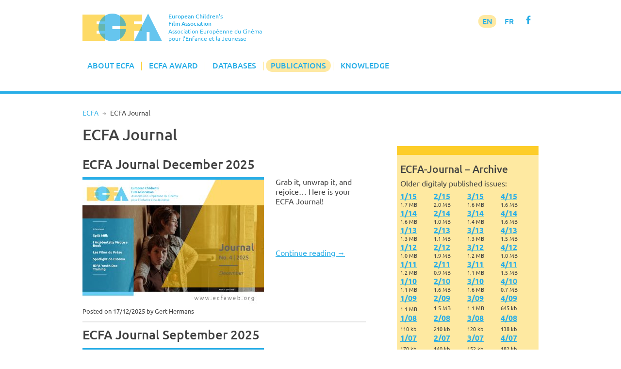

--- FILE ---
content_type: text/html; charset=UTF-8
request_url: https://www.ecfaweb.org/category/journal/
body_size: 10277
content:
<!DOCTYPE html>
<html lang="en-GB">
<head>
<meta charset="UTF-8">
<meta name="viewport" content="width=device-width, initial-scale=1">
<link rel="profile" href="http://gmpg.org/xfn/11">

<title>ECFA Journal &#8211; European Children&#039;s Film Association</title>
<meta name='robots' content='max-image-preview:large' />
<link rel='dns-prefetch' href='//www.ecfaweb.org' />
<link rel="alternate" type="application/rss+xml" title="European Children&#039;s Film Association &raquo; Feed" href="https://www.ecfaweb.org/feed/" />
<link rel="alternate" type="application/rss+xml" title="European Children&#039;s Film Association &raquo; Comments Feed" href="https://www.ecfaweb.org/comments/feed/" />
<link rel="alternate" type="application/rss+xml" title="European Children&#039;s Film Association &raquo; ECFA Journal Category Feed" href="https://www.ecfaweb.org/category/journal/feed/" />
<style id='wp-img-auto-sizes-contain-inline-css' type='text/css'>
img:is([sizes=auto i],[sizes^="auto," i]){contain-intrinsic-size:3000px 1500px}
/*# sourceURL=wp-img-auto-sizes-contain-inline-css */
</style>
<style id='wp-block-library-inline-css' type='text/css'>
:root{--wp-block-synced-color:#7a00df;--wp-block-synced-color--rgb:122,0,223;--wp-bound-block-color:var(--wp-block-synced-color);--wp-editor-canvas-background:#ddd;--wp-admin-theme-color:#007cba;--wp-admin-theme-color--rgb:0,124,186;--wp-admin-theme-color-darker-10:#006ba1;--wp-admin-theme-color-darker-10--rgb:0,107,160.5;--wp-admin-theme-color-darker-20:#005a87;--wp-admin-theme-color-darker-20--rgb:0,90,135;--wp-admin-border-width-focus:2px}@media (min-resolution:192dpi){:root{--wp-admin-border-width-focus:1.5px}}.wp-element-button{cursor:pointer}:root .has-very-light-gray-background-color{background-color:#eee}:root .has-very-dark-gray-background-color{background-color:#313131}:root .has-very-light-gray-color{color:#eee}:root .has-very-dark-gray-color{color:#313131}:root .has-vivid-green-cyan-to-vivid-cyan-blue-gradient-background{background:linear-gradient(135deg,#00d084,#0693e3)}:root .has-purple-crush-gradient-background{background:linear-gradient(135deg,#34e2e4,#4721fb 50%,#ab1dfe)}:root .has-hazy-dawn-gradient-background{background:linear-gradient(135deg,#faaca8,#dad0ec)}:root .has-subdued-olive-gradient-background{background:linear-gradient(135deg,#fafae1,#67a671)}:root .has-atomic-cream-gradient-background{background:linear-gradient(135deg,#fdd79a,#004a59)}:root .has-nightshade-gradient-background{background:linear-gradient(135deg,#330968,#31cdcf)}:root .has-midnight-gradient-background{background:linear-gradient(135deg,#020381,#2874fc)}:root{--wp--preset--font-size--normal:16px;--wp--preset--font-size--huge:42px}.has-regular-font-size{font-size:1em}.has-larger-font-size{font-size:2.625em}.has-normal-font-size{font-size:var(--wp--preset--font-size--normal)}.has-huge-font-size{font-size:var(--wp--preset--font-size--huge)}.has-text-align-center{text-align:center}.has-text-align-left{text-align:left}.has-text-align-right{text-align:right}.has-fit-text{white-space:nowrap!important}#end-resizable-editor-section{display:none}.aligncenter{clear:both}.items-justified-left{justify-content:flex-start}.items-justified-center{justify-content:center}.items-justified-right{justify-content:flex-end}.items-justified-space-between{justify-content:space-between}.screen-reader-text{border:0;clip-path:inset(50%);height:1px;margin:-1px;overflow:hidden;padding:0;position:absolute;width:1px;word-wrap:normal!important}.screen-reader-text:focus{background-color:#ddd;clip-path:none;color:#444;display:block;font-size:1em;height:auto;left:5px;line-height:normal;padding:15px 23px 14px;text-decoration:none;top:5px;width:auto;z-index:100000}html :where(.has-border-color){border-style:solid}html :where([style*=border-top-color]){border-top-style:solid}html :where([style*=border-right-color]){border-right-style:solid}html :where([style*=border-bottom-color]){border-bottom-style:solid}html :where([style*=border-left-color]){border-left-style:solid}html :where([style*=border-width]){border-style:solid}html :where([style*=border-top-width]){border-top-style:solid}html :where([style*=border-right-width]){border-right-style:solid}html :where([style*=border-bottom-width]){border-bottom-style:solid}html :where([style*=border-left-width]){border-left-style:solid}html :where(img[class*=wp-image-]){height:auto;max-width:100%}:where(figure){margin:0 0 1em}html :where(.is-position-sticky){--wp-admin--admin-bar--position-offset:var(--wp-admin--admin-bar--height,0px)}@media screen and (max-width:600px){html :where(.is-position-sticky){--wp-admin--admin-bar--position-offset:0px}}

/*# sourceURL=wp-block-library-inline-css */
</style><style id='global-styles-inline-css' type='text/css'>
:root{--wp--preset--aspect-ratio--square: 1;--wp--preset--aspect-ratio--4-3: 4/3;--wp--preset--aspect-ratio--3-4: 3/4;--wp--preset--aspect-ratio--3-2: 3/2;--wp--preset--aspect-ratio--2-3: 2/3;--wp--preset--aspect-ratio--16-9: 16/9;--wp--preset--aspect-ratio--9-16: 9/16;--wp--preset--color--black: #000000;--wp--preset--color--cyan-bluish-gray: #abb8c3;--wp--preset--color--white: #ffffff;--wp--preset--color--pale-pink: #f78da7;--wp--preset--color--vivid-red: #cf2e2e;--wp--preset--color--luminous-vivid-orange: #ff6900;--wp--preset--color--luminous-vivid-amber: #fcb900;--wp--preset--color--light-green-cyan: #7bdcb5;--wp--preset--color--vivid-green-cyan: #00d084;--wp--preset--color--pale-cyan-blue: #8ed1fc;--wp--preset--color--vivid-cyan-blue: #0693e3;--wp--preset--color--vivid-purple: #9b51e0;--wp--preset--gradient--vivid-cyan-blue-to-vivid-purple: linear-gradient(135deg,rgb(6,147,227) 0%,rgb(155,81,224) 100%);--wp--preset--gradient--light-green-cyan-to-vivid-green-cyan: linear-gradient(135deg,rgb(122,220,180) 0%,rgb(0,208,130) 100%);--wp--preset--gradient--luminous-vivid-amber-to-luminous-vivid-orange: linear-gradient(135deg,rgb(252,185,0) 0%,rgb(255,105,0) 100%);--wp--preset--gradient--luminous-vivid-orange-to-vivid-red: linear-gradient(135deg,rgb(255,105,0) 0%,rgb(207,46,46) 100%);--wp--preset--gradient--very-light-gray-to-cyan-bluish-gray: linear-gradient(135deg,rgb(238,238,238) 0%,rgb(169,184,195) 100%);--wp--preset--gradient--cool-to-warm-spectrum: linear-gradient(135deg,rgb(74,234,220) 0%,rgb(151,120,209) 20%,rgb(207,42,186) 40%,rgb(238,44,130) 60%,rgb(251,105,98) 80%,rgb(254,248,76) 100%);--wp--preset--gradient--blush-light-purple: linear-gradient(135deg,rgb(255,206,236) 0%,rgb(152,150,240) 100%);--wp--preset--gradient--blush-bordeaux: linear-gradient(135deg,rgb(254,205,165) 0%,rgb(254,45,45) 50%,rgb(107,0,62) 100%);--wp--preset--gradient--luminous-dusk: linear-gradient(135deg,rgb(255,203,112) 0%,rgb(199,81,192) 50%,rgb(65,88,208) 100%);--wp--preset--gradient--pale-ocean: linear-gradient(135deg,rgb(255,245,203) 0%,rgb(182,227,212) 50%,rgb(51,167,181) 100%);--wp--preset--gradient--electric-grass: linear-gradient(135deg,rgb(202,248,128) 0%,rgb(113,206,126) 100%);--wp--preset--gradient--midnight: linear-gradient(135deg,rgb(2,3,129) 0%,rgb(40,116,252) 100%);--wp--preset--font-size--small: 13px;--wp--preset--font-size--medium: 20px;--wp--preset--font-size--large: 36px;--wp--preset--font-size--x-large: 42px;--wp--preset--spacing--20: 0.44rem;--wp--preset--spacing--30: 0.67rem;--wp--preset--spacing--40: 1rem;--wp--preset--spacing--50: 1.5rem;--wp--preset--spacing--60: 2.25rem;--wp--preset--spacing--70: 3.38rem;--wp--preset--spacing--80: 5.06rem;--wp--preset--shadow--natural: 6px 6px 9px rgba(0, 0, 0, 0.2);--wp--preset--shadow--deep: 12px 12px 50px rgba(0, 0, 0, 0.4);--wp--preset--shadow--sharp: 6px 6px 0px rgba(0, 0, 0, 0.2);--wp--preset--shadow--outlined: 6px 6px 0px -3px rgb(255, 255, 255), 6px 6px rgb(0, 0, 0);--wp--preset--shadow--crisp: 6px 6px 0px rgb(0, 0, 0);}:where(.is-layout-flex){gap: 0.5em;}:where(.is-layout-grid){gap: 0.5em;}body .is-layout-flex{display: flex;}.is-layout-flex{flex-wrap: wrap;align-items: center;}.is-layout-flex > :is(*, div){margin: 0;}body .is-layout-grid{display: grid;}.is-layout-grid > :is(*, div){margin: 0;}:where(.wp-block-columns.is-layout-flex){gap: 2em;}:where(.wp-block-columns.is-layout-grid){gap: 2em;}:where(.wp-block-post-template.is-layout-flex){gap: 1.25em;}:where(.wp-block-post-template.is-layout-grid){gap: 1.25em;}.has-black-color{color: var(--wp--preset--color--black) !important;}.has-cyan-bluish-gray-color{color: var(--wp--preset--color--cyan-bluish-gray) !important;}.has-white-color{color: var(--wp--preset--color--white) !important;}.has-pale-pink-color{color: var(--wp--preset--color--pale-pink) !important;}.has-vivid-red-color{color: var(--wp--preset--color--vivid-red) !important;}.has-luminous-vivid-orange-color{color: var(--wp--preset--color--luminous-vivid-orange) !important;}.has-luminous-vivid-amber-color{color: var(--wp--preset--color--luminous-vivid-amber) !important;}.has-light-green-cyan-color{color: var(--wp--preset--color--light-green-cyan) !important;}.has-vivid-green-cyan-color{color: var(--wp--preset--color--vivid-green-cyan) !important;}.has-pale-cyan-blue-color{color: var(--wp--preset--color--pale-cyan-blue) !important;}.has-vivid-cyan-blue-color{color: var(--wp--preset--color--vivid-cyan-blue) !important;}.has-vivid-purple-color{color: var(--wp--preset--color--vivid-purple) !important;}.has-black-background-color{background-color: var(--wp--preset--color--black) !important;}.has-cyan-bluish-gray-background-color{background-color: var(--wp--preset--color--cyan-bluish-gray) !important;}.has-white-background-color{background-color: var(--wp--preset--color--white) !important;}.has-pale-pink-background-color{background-color: var(--wp--preset--color--pale-pink) !important;}.has-vivid-red-background-color{background-color: var(--wp--preset--color--vivid-red) !important;}.has-luminous-vivid-orange-background-color{background-color: var(--wp--preset--color--luminous-vivid-orange) !important;}.has-luminous-vivid-amber-background-color{background-color: var(--wp--preset--color--luminous-vivid-amber) !important;}.has-light-green-cyan-background-color{background-color: var(--wp--preset--color--light-green-cyan) !important;}.has-vivid-green-cyan-background-color{background-color: var(--wp--preset--color--vivid-green-cyan) !important;}.has-pale-cyan-blue-background-color{background-color: var(--wp--preset--color--pale-cyan-blue) !important;}.has-vivid-cyan-blue-background-color{background-color: var(--wp--preset--color--vivid-cyan-blue) !important;}.has-vivid-purple-background-color{background-color: var(--wp--preset--color--vivid-purple) !important;}.has-black-border-color{border-color: var(--wp--preset--color--black) !important;}.has-cyan-bluish-gray-border-color{border-color: var(--wp--preset--color--cyan-bluish-gray) !important;}.has-white-border-color{border-color: var(--wp--preset--color--white) !important;}.has-pale-pink-border-color{border-color: var(--wp--preset--color--pale-pink) !important;}.has-vivid-red-border-color{border-color: var(--wp--preset--color--vivid-red) !important;}.has-luminous-vivid-orange-border-color{border-color: var(--wp--preset--color--luminous-vivid-orange) !important;}.has-luminous-vivid-amber-border-color{border-color: var(--wp--preset--color--luminous-vivid-amber) !important;}.has-light-green-cyan-border-color{border-color: var(--wp--preset--color--light-green-cyan) !important;}.has-vivid-green-cyan-border-color{border-color: var(--wp--preset--color--vivid-green-cyan) !important;}.has-pale-cyan-blue-border-color{border-color: var(--wp--preset--color--pale-cyan-blue) !important;}.has-vivid-cyan-blue-border-color{border-color: var(--wp--preset--color--vivid-cyan-blue) !important;}.has-vivid-purple-border-color{border-color: var(--wp--preset--color--vivid-purple) !important;}.has-vivid-cyan-blue-to-vivid-purple-gradient-background{background: var(--wp--preset--gradient--vivid-cyan-blue-to-vivid-purple) !important;}.has-light-green-cyan-to-vivid-green-cyan-gradient-background{background: var(--wp--preset--gradient--light-green-cyan-to-vivid-green-cyan) !important;}.has-luminous-vivid-amber-to-luminous-vivid-orange-gradient-background{background: var(--wp--preset--gradient--luminous-vivid-amber-to-luminous-vivid-orange) !important;}.has-luminous-vivid-orange-to-vivid-red-gradient-background{background: var(--wp--preset--gradient--luminous-vivid-orange-to-vivid-red) !important;}.has-very-light-gray-to-cyan-bluish-gray-gradient-background{background: var(--wp--preset--gradient--very-light-gray-to-cyan-bluish-gray) !important;}.has-cool-to-warm-spectrum-gradient-background{background: var(--wp--preset--gradient--cool-to-warm-spectrum) !important;}.has-blush-light-purple-gradient-background{background: var(--wp--preset--gradient--blush-light-purple) !important;}.has-blush-bordeaux-gradient-background{background: var(--wp--preset--gradient--blush-bordeaux) !important;}.has-luminous-dusk-gradient-background{background: var(--wp--preset--gradient--luminous-dusk) !important;}.has-pale-ocean-gradient-background{background: var(--wp--preset--gradient--pale-ocean) !important;}.has-electric-grass-gradient-background{background: var(--wp--preset--gradient--electric-grass) !important;}.has-midnight-gradient-background{background: var(--wp--preset--gradient--midnight) !important;}.has-small-font-size{font-size: var(--wp--preset--font-size--small) !important;}.has-medium-font-size{font-size: var(--wp--preset--font-size--medium) !important;}.has-large-font-size{font-size: var(--wp--preset--font-size--large) !important;}.has-x-large-font-size{font-size: var(--wp--preset--font-size--x-large) !important;}
/*# sourceURL=global-styles-inline-css */
</style>

<style id='classic-theme-styles-inline-css' type='text/css'>
/*! This file is auto-generated */
.wp-block-button__link{color:#fff;background-color:#32373c;border-radius:9999px;box-shadow:none;text-decoration:none;padding:calc(.667em + 2px) calc(1.333em + 2px);font-size:1.125em}.wp-block-file__button{background:#32373c;color:#fff;text-decoration:none}
/*# sourceURL=/wp-includes/css/classic-themes.min.css */
</style>
<link rel='stylesheet' id='widgetopts-styles-css' href='https://www.ecfaweb.org/wp-content/plugins/widget-options/assets/css/widget-options.css?ver=4.1.3' type='text/css' media='all' />
<link rel='stylesheet' id='ecfa-style-css' href='https://www.ecfaweb.org/wp-content/themes/ecfa/style.css?ver=6.9' type='text/css' media='all' />
<link rel="https://api.w.org/" href="https://www.ecfaweb.org/wp-json/" /><link rel="alternate" title="JSON" type="application/json" href="https://www.ecfaweb.org/wp-json/wp/v2/categories/3" /><link rel="EditURI" type="application/rsd+xml" title="RSD" href="https://www.ecfaweb.org/xmlrpc.php?rsd" />
<meta name="generator" content="WordPress 6.9" />
<link rel="apple-touch-icon" href="/wp-content/themes/ecfa/img/apple-touch-icon.png">
<meta name="apple-mobile-web-app-title" content="ECFA">
<link rel="shortcut icon" type="image/x-icon" href="/wp-content/themes/ecfa/img/favicon.ico">
<link rel="icon" type="image/vnd.microsoft.icon" href="/wp-content/themes/ecfa/img/favicon.ico">
<link rel="icon" sizes="180x180" href="/wp-content/themes/ecfa/img/apple-touch-icon.png">
</head>

<body class="archive category category-journal category-3 wp-theme-ecfa group-blog hfeed">
<div id="page" class="site">
	<a class="skip-link screen-reader-text" href="#content">Skip to content</a>

	<header id="masthead" class="site-header" role="banner">
		<div class="site-branding">
			<a href="/" rel="home"><img src="/wp-content/themes/ecfa/img/ECFA.png" width="177" height="62"></a>
		  <p class="site-title">European Children's<br>Film Association</p>
		  <p class="site-description">Association Européenne du Cinéma<br>pour l'Enfance et la Jeunesse</p>
		</div><!-- .site-branding -->

		<nav id="site-navigation" class="main-navigation" role="navigation">
			<button class="menu-toggle" aria-controls="primary-menu" aria-expanded="false">Menu</button>
			<div class="menu-menu-1-container"><ul id="primary-menu" class="menu"><li id="menu-item-186" class="menu-item menu-item-type-custom menu-item-object-custom menu-item-has-children menu-item-186"><a href="/">About ECFA</a>
<ul class="sub-menu">
	<li id="menu-item-185" class="menu-item menu-item-type-post_type menu-item-object-page menu-item-home menu-item-185"><a href="https://www.ecfaweb.org/">Welcome to ECFA</a></li>
	<li id="menu-item-5455" class="menu-item menu-item-type-post_type menu-item-object-page menu-item-5455"><a href="https://www.ecfaweb.org/about-ecfa/vision-and-mission/">Vision and Mission</a></li>
	<li id="menu-item-91" class="menu-item menu-item-type-post_type menu-item-object-page menu-item-91"><a href="https://www.ecfaweb.org/about-ecfa/board-members/">Board Members</a></li>
	<li id="menu-item-92" class="menu-item menu-item-type-post_type menu-item-object-page menu-item-92"><a href="https://www.ecfaweb.org/about-ecfa/team/">Team</a></li>
	<li id="menu-item-93" class="menu-item menu-item-type-post_type menu-item-object-page menu-item-93"><a href="https://www.ecfaweb.org/about-ecfa/membership/">Membership</a></li>
	<li id="menu-item-94" class="menu-item menu-item-type-post_type menu-item-object-page menu-item-94"><a href="https://www.ecfaweb.org/about-ecfa/ecfa-members/">ECFA Members</a></li>
	<li id="menu-item-95" class="menu-item menu-item-type-post_type menu-item-object-page menu-item-95"><a href="https://www.ecfaweb.org/about-ecfa/downloads/">Downloads</a></li>
</ul>
</li>
<li id="menu-item-187" class="menu-item menu-item-type-custom menu-item-object-custom menu-item-has-children menu-item-187"><a href="/ecfa-award/ecfa-award-winners/">ECFA Award</a>
<ul class="sub-menu">
	<li id="menu-item-97" class="menu-item menu-item-type-post_type menu-item-object-page menu-item-97"><a href="https://www.ecfaweb.org/ecfa-award/ecfa-award-winners/">ECFA Award Winners</a></li>
	<li id="menu-item-98" class="menu-item menu-item-type-post_type menu-item-object-page menu-item-98"><a href="https://www.ecfaweb.org/ecfa-award/about-ecfa-award/">About ECFA Awards</a></li>
	<li id="menu-item-99" class="menu-item menu-item-type-post_type menu-item-object-page menu-item-99"><a href="https://www.ecfaweb.org/ecfa-award/regulations/">Regulations</a></li>
	<li id="menu-item-100" class="menu-item menu-item-type-post_type menu-item-object-page menu-item-100"><a href="https://www.ecfaweb.org/ecfa-award/archive/">Archive</a></li>
</ul>
</li>
<li id="menu-item-194" class="menu-item menu-item-type-custom menu-item-object-custom menu-item-has-children menu-item-194"><a href="/european-childrens-film-network/network/">Databases</a>
<ul class="sub-menu">
	<li id="menu-item-193" class="menu-item menu-item-type-post_type menu-item-object-page menu-item-193"><a href="https://www.ecfaweb.org/european-childrens-film-network/network/">The Network</a></li>
	<li id="menu-item-101" class="menu-item menu-item-type-post_type menu-item-object-page menu-item-101"><a href="https://www.ecfaweb.org/european-childrens-film-network/feature-films/">Feature Films</a></li>
	<li id="menu-item-51" class="menu-item menu-item-type-post_type menu-item-object-page menu-item-51"><a href="https://www.ecfaweb.org/european-childrens-film-network/short-films/">Short Films</a></li>
	<li id="menu-item-4854" class="menu-item menu-item-type-post_type menu-item-object-page menu-item-4854"><a href="https://www.ecfaweb.org/european-childrens-film-network/study-guides/">Study Guides</a></li>
	<li id="menu-item-49" class="menu-item menu-item-type-post_type menu-item-object-page menu-item-49"><a href="https://www.ecfaweb.org/european-childrens-film-network/contacts/">Contacts</a></li>
	<li id="menu-item-50" class="menu-item menu-item-type-post_type menu-item-object-page menu-item-50"><a href="https://www.ecfaweb.org/european-childrens-film-network/festivals/">Festivals</a></li>
	<li id="menu-item-868" class="menu-item menu-item-type-post_type menu-item-object-page menu-item-868"><a href="https://www.ecfaweb.org/european-childrens-film-network/you-film_net/">You-film.net</a></li>
</ul>
</li>
<li id="menu-item-188" class="menu-item menu-item-type-taxonomy menu-item-object-category current-menu-ancestor current-menu-parent menu-item-has-children menu-item-188"><a href="https://www.ecfaweb.org/category/news/">Publications</a>
<ul class="sub-menu">
	<li id="menu-item-105" class="menu-item menu-item-type-taxonomy menu-item-object-category menu-item-105"><a href="https://www.ecfaweb.org/category/news/">ECFA News</a></li>
	<li id="menu-item-104" class="menu-item menu-item-type-taxonomy menu-item-object-category current-menu-item menu-item-104"><a href="https://www.ecfaweb.org/category/journal/" aria-current="page">ECFA Journal</a></li>
	<li id="menu-item-103" class="menu-item menu-item-type-taxonomy menu-item-object-category menu-item-103"><a href="https://www.ecfaweb.org/category/interviews/">Interviews</a></li>
</ul>
</li>
<li id="menu-item-4637" class="menu-item menu-item-type-taxonomy menu-item-object-category menu-item-has-children menu-item-4637"><a href="https://www.ecfaweb.org/category/seminars/">Knowledge</a>
<ul class="sub-menu">
	<li id="menu-item-4638" class="menu-item menu-item-type-taxonomy menu-item-object-category menu-item-4638"><a href="https://www.ecfaweb.org/category/seminars/">ECFA Seminars</a></li>
	<li id="menu-item-206" class="menu-item menu-item-type-taxonomy menu-item-object-category menu-item-206"><a href="https://www.ecfaweb.org/category/projects/">Member&#8217;s Projects</a></li>
	<li id="menu-item-4650" class="menu-item menu-item-type-taxonomy menu-item-object-category menu-item-4650"><a href="https://www.ecfaweb.org/category/research/">Research</a></li>
	<li id="menu-item-5612" class="menu-item menu-item-type-taxonomy menu-item-object-category menu-item-5612"><a href="https://www.ecfaweb.org/category/inspiration/">Inspiration</a></li>
	<li id="menu-item-4649" class="menu-item menu-item-type-taxonomy menu-item-object-category menu-item-4649"><a href="https://www.ecfaweb.org/category/lobbywork/">Lobby Work</a></li>
	<li id="menu-item-4648" class="menu-item menu-item-type-taxonomy menu-item-object-category menu-item-4648"><a href="https://www.ecfaweb.org/category/reports/">Conference Reports</a></li>
</ul>
</li>
</ul></div>            <div id="langmenu"><a href="/" class="current-menu-item">EN</a> <a href="/about-ecfa/version_francaise/" title="Information en français" class="current-menu-131">FR</a> <a href="https://www.facebook.com/EcfaEuropeanChildrensFilmAssociation" target="_blank" class="icon" alt="Visit ECFA on facebook!" title="Visit ECFA on facebook!">f</a></div>
		</nav><!-- #site-navigation -->

	</header><!-- #masthead -->

	<div class="greyline"></div>

	<div id="content" class="site-content">
<nav class="breadcrumb"><a href="https://www.ecfaweb.org">ECFA</a> <span class="breaddel">R</span> <span class="current-page">ECFA Journal</span></nav>

	<div id="primary" class="content-area">
		<main id="main" class="site-main" role="main">

		
			<header class="page-header">
				<h1 class="page-title">ECFA Journal</h1>			</header><!-- .page-header -->

			
<article id="post-8920" class="post-8920 post type-post status-publish format-standard has-post-thumbnail hentry category-journal category-news">
	<header class="entry-header">
		<h3 class="entry-title"><a href="https://www.ecfaweb.org/ecfa-journal-december-2025/" rel="bookmark">ECFA Journal December 2025</a></h3>	</header><!-- .entry-header -->

	<div class="entry-content">
		<p><img fetchpriority="high" decoding="async" class="wp-image-8921 size-medium alignleft" src="https://www.ecfaweb.org/wp-content/uploads/2025/12/ECFA-Journal-04-2025-374x264.jpg" alt="" width="374" height="264" srcset="https://www.ecfaweb.org/wp-content/uploads/2025/12/ECFA-Journal-04-2025-374x264.jpg 374w, https://www.ecfaweb.org/wp-content/uploads/2025/12/ECFA-Journal-04-2025-580x409.jpg 580w, https://www.ecfaweb.org/wp-content/uploads/2025/12/ECFA-Journal-04-2025-768x541.jpg 768w, https://www.ecfaweb.org/wp-content/uploads/2025/12/ECFA-Journal-04-2025-1536x1083.jpg 1536w, https://www.ecfaweb.org/wp-content/uploads/2025/12/ECFA-Journal-04-2025-2048x1444.jpg 2048w" sizes="(max-width: 374px) 100vw, 374px" />Grab it, unwrap it, and rejoice&#8230; Here is your ECFA Journal!</p>
<p>&nbsp;</p>
<p>&nbsp;</p>
<p>&nbsp;</p>
<p> <a href="https://www.ecfaweb.org/ecfa-journal-december-2025/#more-8920" class="more-link">Continue reading <span class="screen-reader-text">&#8220;ECFA Journal December 2025&#8221;</span> <span class="meta-nav">&rarr;</span></a></p>
	</div><!-- .entry-content -->

	<footer class="entry-footer">
				<div class="entry-meta">
			<span class="posted-on">Posted on <time class="entry-date published" datetime="2025-12-17T16:13:12+01:00">17/12/2025</time><time class="updated" datetime="2025-12-17T16:13:42+01:00">17/12/2025</time></span><span class="byline"> by Gert Hermans</span>		</div><!-- .entry-meta -->
			</footer><!-- .entry-footer -->
</article><!-- #post-## -->

<article id="post-8822" class="post-8822 post type-post status-publish format-standard has-post-thumbnail hentry category-journal category-news">
	<header class="entry-header">
		<h3 class="entry-title"><a href="https://www.ecfaweb.org/ecfa-journal-september-2025/" rel="bookmark">ECFA Journal September 2025</a></h3>	</header><!-- .entry-header -->

	<div class="entry-content">
		<p><img decoding="async" class="wp-image-8819 size-medium alignleft" src="https://www.ecfaweb.org/wp-content/uploads/2025/05/ECFA-Journal-03-2025-374x264.jpg" alt="" width="374" height="264" srcset="https://www.ecfaweb.org/wp-content/uploads/2025/05/ECFA-Journal-03-2025-374x264.jpg 374w, https://www.ecfaweb.org/wp-content/uploads/2025/05/ECFA-Journal-03-2025-580x409.jpg 580w, https://www.ecfaweb.org/wp-content/uploads/2025/05/ECFA-Journal-03-2025.jpg 596w" sizes="(max-width: 374px) 100vw, 374px" />There&#8217;s no season like the festival season. Make it YOUR season with the ECFA Journal.</p>
<p>&nbsp;</p>
<p>&nbsp;</p>
<p>&nbsp;</p>
<p> <a href="https://www.ecfaweb.org/ecfa-journal-september-2025/#more-8822" class="more-link">Continue reading <span class="screen-reader-text">&#8220;ECFA Journal September 2025&#8221;</span> <span class="meta-nav">&rarr;</span></a></p>
	</div><!-- .entry-content -->

	<footer class="entry-footer">
				<div class="entry-meta">
			<span class="posted-on">Posted on <time class="entry-date published" datetime="2025-09-17T11:09:01+02:00">17/09/2025</time><time class="updated" datetime="2025-09-17T11:09:26+02:00">17/09/2025</time></span><span class="byline"> by Gert Hermans</span>		</div><!-- .entry-meta -->
			</footer><!-- .entry-footer -->
</article><!-- #post-## -->

<article id="post-8579" class="post-8579 post type-post status-publish format-standard has-post-thumbnail hentry category-journal category-news">
	<header class="entry-header">
		<h3 class="entry-title"><a href="https://www.ecfaweb.org/ecfa-journal-may-2025/" rel="bookmark">ECFA Journal May 2025</a></h3>	</header><!-- .entry-header -->

	<div class="entry-content">
		<p><img decoding="async" class="wp-image-8580 size-medium alignleft" src="https://www.ecfaweb.org/wp-content/uploads/2025/05/ECFA-Journal-02-2025-374x264.jpg" alt="" width="374" height="264" />Hey, Ho, Here you go &#8211; information value is high and costs are low. Here&#8217;s your ECFA Journal&#8217;s spring edition.</p>
<p>&nbsp;</p>
<p>&nbsp;</p>
<p>&nbsp;</p>
<p> <a href="https://www.ecfaweb.org/ecfa-journal-may-2025/#more-8579" class="more-link">Continue reading <span class="screen-reader-text">&#8220;ECFA Journal May 2025&#8221;</span> <span class="meta-nav">&rarr;</span></a></p>
	</div><!-- .entry-content -->

	<footer class="entry-footer">
				<div class="entry-meta">
			<span class="posted-on">Posted on <time class="entry-date published" datetime="2025-05-29T13:54:13+02:00">29/05/2025</time><time class="updated" datetime="2025-09-19T16:51:58+02:00">19/09/2025</time></span><span class="byline"> by Gert Hermans</span>		</div><!-- .entry-meta -->
			</footer><!-- .entry-footer -->
</article><!-- #post-## -->

<article id="post-8357" class="post-8357 post type-post status-publish format-standard has-post-thumbnail hentry category-journal category-news">
	<header class="entry-header">
		<h3 class="entry-title"><a href="https://www.ecfaweb.org/ecfa-journal-february-2025/" rel="bookmark">ECFA Journal February 2025</a></h3>	</header><!-- .entry-header -->

	<div class="entry-content">
		<p><img loading="lazy" decoding="async" class="wp-image-8358 size-medium alignleft" src="https://www.ecfaweb.org/wp-content/uploads/2025/02/ECFA-Journal-01-2025-374x264.jpg" alt="" width="374" height="264" />Straight from Berlin&#8230; the ECFA Journal&#8217;s XL Winter Edition, served on a plate of snow.</p>
<p>&nbsp;</p>
<p>&nbsp;</p>
<p>&nbsp;</p>
<p> <a href="https://www.ecfaweb.org/ecfa-journal-february-2025/#more-8357" class="more-link">Continue reading <span class="screen-reader-text">&#8220;ECFA Journal February 2025&#8221;</span> <span class="meta-nav">&rarr;</span></a></p>
	</div><!-- .entry-content -->

	<footer class="entry-footer">
				<div class="entry-meta">
			<span class="posted-on">Posted on <time class="entry-date published" datetime="2025-02-13T19:33:12+01:00">13/02/2025</time><time class="updated" datetime="2025-02-13T19:43:05+01:00">13/02/2025</time></span><span class="byline"> by Gert Hermans</span>		</div><!-- .entry-meta -->
			</footer><!-- .entry-footer -->
</article><!-- #post-## -->

<article id="post-8207" class="post-8207 post type-post status-publish format-standard has-post-thumbnail hentry category-journal category-news">
	<header class="entry-header">
		<h3 class="entry-title"><a href="https://www.ecfaweb.org/ecfa-journal-december-2024/" rel="bookmark">ECFA Journal December 2024</a></h3>	</header><!-- .entry-header -->

	<div class="entry-content">
		<p><img loading="lazy" decoding="async" class="wp-image-8210 size-medium alignleft" src="https://www.ecfaweb.org/wp-content/uploads/2024/12/ECFA-Journal-04-2024-1-374x252.jpg" alt="" width="374" height="252" />Let me take you for a ride on the ECFA train&#8230; Next stop: ECFA Journal.</p>
<p>&nbsp;</p>
<p>&nbsp;</p>
<p>&nbsp;</p>
<p> <a href="https://www.ecfaweb.org/ecfa-journal-december-2024/#more-8207" class="more-link">Continue reading <span class="screen-reader-text">&#8220;ECFA Journal December 2024&#8221;</span> <span class="meta-nav">&rarr;</span></a></p>
	</div><!-- .entry-content -->

	<footer class="entry-footer">
				<div class="entry-meta">
			<span class="posted-on">Posted on <time class="entry-date published updated" datetime="2024-12-13T14:02:09+01:00">13/12/2024</time></span><span class="byline"> by Gert Hermans</span>		</div><!-- .entry-meta -->
			</footer><!-- .entry-footer -->
</article><!-- #post-## -->

<article id="post-7927" class="post-7927 post type-post status-publish format-standard has-post-thumbnail hentry category-journal category-news">
	<header class="entry-header">
		<h3 class="entry-title"><a href="https://www.ecfaweb.org/ecfa-journal-september-2024/" rel="bookmark">ECFA Journal September 2024</a></h3>	</header><!-- .entry-header -->

	<div class="entry-content">
		<p><img loading="lazy" decoding="async" class="wp-image-7928 size-medium alignleft" src="https://www.ecfaweb.org/wp-content/uploads/2024/09/ECFA-Journal-03-2024-374x264.jpg" alt="" width="374" height="264" />I bet you look simply fantastic, reading your ECFA Journal.</p>
<p>&nbsp;</p>
<p>&nbsp;</p>
<p> <a href="https://www.ecfaweb.org/ecfa-journal-september-2024/#more-7927" class="more-link">Continue reading <span class="screen-reader-text">&#8220;ECFA Journal September 2024&#8221;</span> <span class="meta-nav">&rarr;</span></a></p>
	</div><!-- .entry-content -->

	<footer class="entry-footer">
				<div class="entry-meta">
			<span class="posted-on">Posted on <time class="entry-date published" datetime="2024-09-06T16:59:53+02:00">06/09/2024</time><time class="updated" datetime="2024-09-06T18:58:19+02:00">06/09/2024</time></span><span class="byline"> by Gert Hermans</span>		</div><!-- .entry-meta -->
			</footer><!-- .entry-footer -->
</article><!-- #post-## -->

<article id="post-7828" class="post-7828 post type-post status-publish format-standard has-post-thumbnail hentry category-journal category-news">
	<header class="entry-header">
		<h3 class="entry-title"><a href="https://www.ecfaweb.org/ecfa-journal-may-2024/" rel="bookmark">ECFA Journal May 2024</a></h3>	</header><!-- .entry-header -->

	<div class="entry-content">
		<p><img loading="lazy" decoding="async" class="wp-image-7830 size-medium alignleft" src="https://www.ecfaweb.org/wp-content/uploads/2024/05/ECFA-Journal-02-2024-374x264.jpg" alt="" width="374" height="264" />You want ECFA Award interviews? We give you ECFA Award interviews. You want a children&#8217;s film Manifesto? We give you a children&#8217;s film Manifesto! You want love? We give you the world. In the ECFA Journal May 2024.</p>
<p>&nbsp;</p>
<p>&nbsp;</p>
<p> <a href="https://www.ecfaweb.org/ecfa-journal-may-2024/#more-7828" class="more-link">Continue reading <span class="screen-reader-text">&#8220;ECFA Journal May 2024&#8221;</span> <span class="meta-nav">&rarr;</span></a></p>
	</div><!-- .entry-content -->

	<footer class="entry-footer">
				<div class="entry-meta">
			<span class="posted-on">Posted on <time class="entry-date published" datetime="2024-05-27T09:52:21+02:00">27/05/2024</time><time class="updated" datetime="2024-05-27T09:54:36+02:00">27/05/2024</time></span><span class="byline"> by Gert Hermans</span>		</div><!-- .entry-meta -->
			</footer><!-- .entry-footer -->
</article><!-- #post-## -->

<article id="post-7420" class="post-7420 post type-post status-publish format-standard has-post-thumbnail hentry category-journal category-news">
	<header class="entry-header">
		<h3 class="entry-title"><a href="https://www.ecfaweb.org/ecfa-journal-february-2024/" rel="bookmark">ECFA Journal February 2024</a></h3>	</header><!-- .entry-header -->

	<div class="entry-content">
		<p><img loading="lazy" decoding="async" class="wp-image-7418 size-medium alignleft" src="https://www.ecfaweb.org/wp-content/uploads/2023/11/ECFA-Journal-01-2024-374x264.jpg" alt="" width="374" height="264" srcset="https://www.ecfaweb.org/wp-content/uploads/2023/11/ECFA-Journal-01-2024-374x264.jpg 374w, https://www.ecfaweb.org/wp-content/uploads/2023/11/ECFA-Journal-01-2024-580x409.jpg 580w, https://www.ecfaweb.org/wp-content/uploads/2023/11/ECFA-Journal-01-2024-768x541.jpg 768w, https://www.ecfaweb.org/wp-content/uploads/2023/11/ECFA-Journal-01-2024-1536x1083.jpg 1536w, https://www.ecfaweb.org/wp-content/uploads/2023/11/ECFA-Journal-01-2024-2048x1444.jpg 2048w" sizes="auto, (max-width: 374px) 100vw, 374px" />Film is all about stories. Here are some stories to take home with you.</p>
<p>&nbsp;</p>
<p>&nbsp;</p>
<p> <a href="https://www.ecfaweb.org/ecfa-journal-february-2024/#more-7420" class="more-link">Continue reading <span class="screen-reader-text">&#8220;ECFA Journal February 2024&#8221;</span> <span class="meta-nav">&rarr;</span></a></p>
	</div><!-- .entry-content -->

	<footer class="entry-footer">
				<div class="entry-meta">
			<span class="posted-on">Posted on <time class="entry-date published updated" datetime="2024-02-16T00:26:01+01:00">16/02/2024</time></span><span class="byline"> by Gert Hermans</span>		</div><!-- .entry-meta -->
			</footer><!-- .entry-footer -->
</article><!-- #post-## -->

	<nav class="navigation posts-navigation" aria-label="Posts">
		<h2 class="screen-reader-text">Posts navigation</h2>
		<div class="nav-links"><div class="nav-previous"><a href="https://www.ecfaweb.org/category/journal/page/2/" >Older posts</a></div></div>
	</nav><div class='wp-pagenavi' role='navigation'>
<span class='pages'>Page 1 of 5</span><span aria-current='page' class='current'>1</span><a class="page larger" title="Page 2" href="https://www.ecfaweb.org/category/journal/page/2/">2</a><a class="page larger" title="Page 3" href="https://www.ecfaweb.org/category/journal/page/3/">3</a><a class="page larger" title="Page 4" href="https://www.ecfaweb.org/category/journal/page/4/">4</a><a class="page larger" title="Page 5" href="https://www.ecfaweb.org/category/journal/page/5/">5</a><a class="nextpostslink" rel="next" aria-label="Next Page" href="https://www.ecfaweb.org/category/journal/page/2/">»</a>
</div>
		</main><!-- #main -->
	</div><!-- #primary -->


<aside id="secondary" class="widget-area" role="complementary">
	<section id="text-6" class="widget widget_text"><h2 class="widget-title">ECFA-Journal &#8211; Archive</h2>			<div class="textwidget"><p>Older digitaly published issues:</p>
<table border="0" width="100%" cellspacing="0" cellpadding="0">
<tbody>
<tr>
<td><a href="/wp-content/uploads/journal/ECFAjournal2015_1.pdf" target="_blank"><strong>1/15</strong></a></td>
<td><a href="/wp-content/uploads/journal/ECFAjournal2015_2.pdf" target="_blank"><strong>2/15</strong></a></td>
<td><a href="/wp-content/uploads/journal/ECFAjournal2015_3.pdf" target="_blank"><strong>3/15</strong></a></td>
<td><a href="/wp-content/uploads/journal/ECFAjournal2015_4.pdf" target="_blank"><strong>4/15</strong></a></td>
</tr>
<tr>
<td class="klein">1.7 MB</td>
<td class="klein">2.0 MB</td>
<td class="klein">1.6 MB</td>
<td class="klein">1.6 MB</td>
</tr>
<tr>
<td></td>
<td></td>
<td></td>
<td></td>
</tr>
<tr>
<td><a href="/wp-content/uploads/journal/ECFAjournal2014_1.pdf" target="_blank"><strong>1/14</strong></a></td>
<td><a href="/wp-content/uploads/journal/ECFAjournal2014_2.pdf" target="_blank"><strong>2/14</strong></a></td>
<td><a href="/wp-content/uploads/journal/ECFAjournal2014_3.pdf" target="_blank"><strong>3/14</strong></a></td>
<td><a href="/wp-content/uploads/journal/ECFAjournal2014_4.pdf" target="_blank"><strong>4/14</strong></a></td>
</tr>
<tr>
<td class="klein">1.6 MB</td>
<td class="klein">1.0 MB</td>
<td class="klein">1.4 MB</td>
<td class="klein">1.6 MB</td>
</tr>
<tr>
<td></td>
<td></td>
<td></td>
<td></td>
</tr>
<tr>
<td><a href="/wp-content/uploads/journal/ECFAjournal2013_1.pdf" target="_blank"><strong>1/13</strong></a></td>
<td><a href="/wp-content/uploads/journal/ECFAjournal2013_2.pdf" target="_blank"><strong>2/13</strong></a></td>
<td><a href="/wp-content/uploads/journal/ECFAjournal2013_3.pdf" target="_blank"><strong>3/13</strong></a></td>
<td><a href="/wp-content/uploads/journal/ECFAjournal2013_4.pdf" target="_blank"><strong>4/13</strong></a></td>
</tr>
<tr>
<td class="klein">1.3 MB</td>
<td class="klein">1.1 MB</td>
<td class="klein">1.3 MB</td>
<td class="klein">1.5 MB</td>
</tr>
<tr>
<td></td>
<td></td>
<td></td>
<td></td>
</tr>
<tr>
<td><a href="/wp-content/uploads/journal/ECFAjournal2012_1.pdf" target="_blank"><strong>1/12</strong></a></td>
<td><a href="/wp-content/uploads/journal/ECFAjournal2012_2.pdf" target="_blank"><strong>2/12</strong></a></td>
<td><a href="/wp-content/uploads/journal/ECFAjournal2012_3.pdf" target="_blank"><strong>3/12</strong></a></td>
<td><a href="/wp-content/uploads/journal/ECFAjournal2012_4.pdf" target="_blank"><strong>4/12</strong></a></td>
</tr>
<tr>
<td class="klein">1.0 MB</td>
<td class="klein">1.9 MB</td>
<td class="klein">1.2 MB</td>
<td class="klein">1.0 MB</td>
</tr>
<tr>
<td></td>
<td></td>
<td></td>
<td></td>
</tr>
<tr>
<td><a href="/wp-content/uploads/journal/ECFAjournal2011_1.pdf" target="_blank"><strong>1/11</strong></a></td>
<td><a href="/wp-content/uploads/journal/ECFAjournal2011_2.pdf" target="_blank"><strong>2/11</strong></a></td>
<td><a href="/wp-content/uploads/journal/ECFAjournal2011_3.pdf" target="_blank"><strong>3/11</strong></a></td>
<td><a href="/wp-content/uploads/journal/ECFAjournal2011_4.pdf" target="_blank"><strong>4/11</strong></a></td>
</tr>
<tr>
<td class="klein">1.2 MB</td>
<td class="klein">0.9 MB</td>
<td class="klein">1.1 MB</td>
<td class="klein">1.5 MB</td>
</tr>
<tr>
<td></td>
<td></td>
<td></td>
<td></td>
</tr>
<tr>
<td><a href="/wp-content/uploads/journal/ECFAjournal2010_1.pdf" target="_blank"><strong>1/10</strong></a></td>
<td><a href="/wp-content/uploads/journal/ECFAjournal2010_2.pdf" target="_blank"><strong>2/10</strong></a></td>
<td><a href="/wp-content/uploads/journal/ECFAjournal2010_3.pdf" target="_blank"><strong>3/10</strong></a></td>
<td><a href="/wp-content/uploads/journal/ECFAjournal2010_4.pdf" target="_blank"><strong>4/10</strong></a></td>
</tr>
<tr>
<td class="klein">1.1 MB</td>
<td class="klein">1.6 MB</td>
<td class="klein">1.6 MB</td>
<td class="klein">0.7 MB</td>
</tr>
<tr>
<td></td>
<td></td>
<td></td>
<td></td>
</tr>
<tr>
<td><a href="/wp-content/uploads/journal/ECFAjournal2009_1.pdf" target="_blank"><strong>1/09</strong></a></td>
<td><a href="/wp-content/uploads/journal/ECFAjournal2009_2.pdf" target="_blank"><strong>2/09</strong></a></td>
<td><a href="/wp-content/uploads/journal/ECFAjournal2009_3.pdf" target="_blank"><strong>3/09</strong></a></td>
<td><a href="/wp-content/uploads/journal/ECFAjournal2009_4.pdf" target="_blank"><strong>4/09</strong></a></td>
</tr>
<tr>
<td><span class="klein">1.1 MB</span></td>
<td class="klein">1.5 MB</td>
<td class="klein">1.1 MB</td>
<td class="klein">645 kb</td>
</tr>
<tr>
<td></td>
<td></td>
<td></td>
<td></td>
</tr>
<tr>
<td><a href="/wp-content/uploads/journal/ECFAjournal2008_1.pdf" target="_blank"><strong>1/08</strong></a></td>
<td><a href="/wp-content/uploads/journal/ECFAjournal2008_2.pdf" target="_blank"><strong>2/08</strong></a></td>
<td><a href="/wp-content/uploads/journal/ECFAjournal2008_3.pdf" target="_blank"><strong>3/08</strong></a></td>
<td><a href="/wp-content/uploads/journal/ECFAjournal2008_4.pdf" target="_blank"><strong>4/08</strong></a></td>
</tr>
<tr>
<td><span class="klein">110 kb</span></td>
<td><span class="klein">210 kb</span></td>
<td><span class="klein">120 kb</span></td>
<td><span class="klein">138 kb</span></td>
</tr>
<tr>
<td></td>
<td></td>
<td></td>
<td></td>
</tr>
<tr>
<td><a href="/wp-content/uploads/journal/ECFAjournal2007_1.pdf" target="_blank"><strong>1/07</strong></a></td>
<td><a href="/wp-content/uploads/journal/ECFAjournal2007_2.pdf" target="_blank"><strong>2/07</strong></a></td>
<td><a href="/wp-content/uploads/journal/ECFAjournal2007_3.pdf" target="_blank"><strong>3/07</strong></a></td>
<td><a href="/wp-content/uploads/journal/ECFAjournal2007_4.pdf" target="_blank"><strong>4/07</strong></a></td>
</tr>
<tr>
<td><span class="klein">170 kb</span></td>
<td><span class="klein">140 kb</span></td>
<td><span class="klein">152 kb</span></td>
<td><span class="klein">182 kb</span></td>
</tr>
<tr>
<td></td>
<td></td>
<td></td>
<td></td>
</tr>
<tr>
<td><a href="/wp-content/uploads/journal/ECFAjournal2006_1.pdf" target="_blank"><strong>1/06</strong></a></td>
<td><a href="/wp-content/uploads/journal/ECFAjournal2006_2.pdf" target="_blank"><strong>2/06</strong></a></td>
<td><a href="/wp-content/uploads/journal/ECFAjournal2006_3.pdf" target="_blank"><strong>3/06</strong></a></td>
<td><a href="/wp-content/uploads/journal/ECFAjournal2006_4.pdf" target="_blank"><strong>4/06</strong></a></td>
</tr>
<tr>
<td><span class="klein">140 kb</span></td>
<td><span class="klein">156 kb</span></td>
<td><span class="klein">374 kb</span></td>
<td><span class="klein">292 kb</span></td>
</tr>
<tr>
<td></td>
<td></td>
<td></td>
<td></td>
</tr>
<tr>
<td><a href="/wp-content/uploads/journal/ECFAjournal2005_1.pdf" target="_blank"><strong>1/05</strong></a></td>
<td><a href="/wp-content/uploads/journal/ECFAjournal2005_2.pdf" target="_blank"><strong>2/05</strong></a></td>
<td><a href="/wp-content/uploads/journal/ECFAjournal2005_3.pdf" target="_blank"><strong>3/05</strong></a></td>
<td><a href="/wp-content/uploads/journal/ECFAjournal2005_4.pdf" target="_blank"><strong>4/05</strong></a></td>
</tr>
<tr>
<td class="klein">188 kb</td>
<td class="klein">150 kb</td>
<td class="klein">169 kb</td>
<td class="klein">175 kb</td>
</tr>
<tr>
<td></td>
<td></td>
<td></td>
<td></td>
</tr>
<tr>
<td><a href="/wp-content/uploads/journal/ECFAjournal2004_1.pdf" target="_blank"><strong>1/04</strong></a></td>
<td><a href="/wp-content/uploads/journal/ECFAjournal2004_2.pdf" target="_blank"><strong>2/04</strong></a></td>
<td><a href="/wp-content/uploads/journal/ECFAjournal2004_3.pdf" target="_blank"><strong>3/04</strong></a></td>
<td><a href="/wp-content/uploads/journal/ECFAjournal2004_4.pdf" target="_blank"><strong>4/04</strong></a></td>
</tr>
<tr>
<td class="klein">175 kb</td>
<td class="klein">220 kb</td>
<td class="klein">230 kb</td>
<td class="klein">206 kb</td>
</tr>
<tr>
<td></td>
<td></td>
<td></td>
<td></td>
</tr>
<tr>
<td><a href="/wp-content/uploads/journal/ECFAjournal2003_1.pdf" target="_blank"><strong>1/03</strong></a></td>
<td><a href="/wp-content/uploads/journal/ECFAjournal2003_2.pdf" target="_blank"><strong>2/03</strong></a></td>
<td><a href="/wp-content/uploads/journal/ECFAjournal2003_3.pdf" target="_blank"><strong>3/03</strong></a></td>
<td><a href="/wp-content/uploads/journal/ECFAjournal2003_4.pdf" target="_blank"><strong>4/03</strong></a></td>
</tr>
<tr>
<td class="klein">160 kb</td>
<td class="klein">140 kb</td>
<td class="klein">177 kb</td>
<td class="klein">110 kb</td>
</tr>
<tr>
<td></td>
<td></td>
<td></td>
<td></td>
</tr>
<tr>
<td><a href="/wp-content/uploads/journal/ECFAjournal2002_1.pdf" target="_blank"><strong>1/02</strong></a></td>
<td><a href="/wp-content/uploads/journal/ECFAjournal2002_2.pdf" target="_blank"><strong>2/02</strong></a></td>
<td><a href="/wp-content/uploads/journal/ECFAjournal2002_3.pdf" target="_blank"><strong>3/02</strong></a></td>
<td><a href="/wp-content/uploads/journal/ECFAjournal2002_4.pdf" target="_blank"><strong>4/02</strong></a></td>
</tr>
<tr>
<td class="klein">117 kb</td>
<td class="klein">192 kb</td>
<td class="klein">154 kb</td>
<td class="klein">140 kb</td>
</tr>
<tr>
<td></td>
<td></td>
<td></td>
<td></td>
</tr>
<tr>
<td><a href="/wp-content/uploads/journal/ECFAjournal2001_1.pdf" target="_blank"><strong>1/01</strong></a></td>
<td><a href="/wp-content/uploads/journal/ECFAjournal2001_2.pdf" target="_blank"><strong>2/01</strong></a></td>
<td><a href="/wp-content/uploads/journal/ECFAjournal2001_3.pdf" target="_blank"><strong>3/01</strong></a></td>
<td><a href="/wp-content/uploads/journal/ECFAjournal2001_4.pdf" target="_blank"><strong>4/01</strong></a></td>
</tr>
<tr>
<td class="klein">149 kb</td>
<td class="klein">189 kb</td>
<td class="klein">91 kb</td>
<td class="klein">137 kb</td>
</tr>
<tr>
<td></td>
<td></td>
<td></td>
<td></td>
</tr>
<tr>
<td colspan="2" align="center"><a href="/wp-content/uploads/journal/ECFAjournal2000_1_2.pdf" target="_blank"><strong>1+2/2000</strong></a></td>
<td><a href="/wp-content/uploads/journal/ECFAjournal2000_3.pdf" target="_blank"><strong>3/00</strong></a></td>
<td><a href="/wp-content/uploads/journal/ECFAjournal2000_4.pdf" target="_blank"><strong>4/00</strong></a></td>
</tr>
<tr>
<td class="klein" colspan="2" align="center">174 kb</td>
<td class="klein">185 kb</td>
<td class="klein">137 kb</td>
</tr>
</tbody>
</table></div>
		</section></aside><!-- #secondary -->

	</div><!-- #content -->

	<footer id="colophon" class="site-footer" role="contentinfo">
	  <div id="fuss1">
        <div class="innen">
	       <div id="dreieckgelb"></div>
<div id="block-5" class="ecfanewsletter_widget widget_block"><p>&nbsp;</p>
<p>&nbsp;</p>
<p><a href="https://6553dcdb.sibforms.com/serve/[base64]" target="_blank" class="button">Subscribe to our Newsletter!</a></p>
<p>&nbsp;</p>
<p>ECFA Update, once a month!<br>Sent via Brevo.</p></div>		</div><!-- .innen -->
	  </div><!-- #fuss1 -->
	  <div id="fuss2">
        <div class="innen">
         <div style="float:right;"><a href="#page" class="button totop">back to top</a></div>
          <p><img src="/wp-content/themes/ecfa/img/ECFA_logo.png" width="375" height="62" alt="ECFA" /></p>
          <p><strong>European Children's Film Association</strong><br />
        Association Européenne du Cinéma pour<br />
        l'Enfance et la Jeunesse</p>
        <div class="fusskasten">
			<p>Avenue Nippone 1<br />
		  1160  Bruxelles<br />
		  Belgium</p>
        </div>
        <div class="fusskasten">
			<p>Phone: +32-475-55-02-97<br />
		    E-mail: <script language="JavaScript" type="text/javascript"> <!--
var vor = "mail"
var nach = "ecfaweb"
var tld = "org"
document.write("<a href=" + "mail" + "to:" + vor + "@" + nach + "." + tld + ">")
document.write( vor + "@" + nach + "." + tld + "</a>")
//--> </script></p>
        </div>
        <div class="fusskasten">
			<p><a href="/contact-data-privacy-policy/">Contact</a><br />
			  <a href="/contact-data-privacy-policy/#dpp">Data Privacy Policy</a><br />
			  <a href="/sitemap/">Sitemap</a></p>
        </div>
        <!-- .site-info -->
        <div class="site-info">
			<p style="font-size:70%;">Corporate Design and Web Design: <a href="https://www.designbuero-frankfurt.de/" target="_blank" title="Designbüro Frankfurt">DBF - Designbüro Frankfurt</a></p>
        </div><!-- .site-info -->
        </div><!-- .innen -->
	  </div><!-- #fuss2 -->
	</footer><!-- #colophon -->
</div><!-- #page -->

<script type="speculationrules">
{"prefetch":[{"source":"document","where":{"and":[{"href_matches":"/*"},{"not":{"href_matches":["/wp-*.php","/wp-admin/*","/wp-content/uploads/*","/wp-content/*","/wp-content/plugins/*","/wp-content/themes/ecfa/*","/*\\?(.+)"]}},{"not":{"selector_matches":"a[rel~=\"nofollow\"]"}},{"not":{"selector_matches":".no-prefetch, .no-prefetch a"}}]},"eagerness":"conservative"}]}
</script>
<script type="text/javascript" src="https://www.ecfaweb.org/wp-content/themes/ecfa/js/navigation.js?ver=20151215" id="ecfa-navigation-js"></script>
<script type="text/javascript" src="https://www.ecfaweb.org/wp-content/themes/ecfa/js/skip-link-focus-fix.js?ver=20151215" id="ecfa-skip-link-focus-fix-js"></script>

<script type="text/javascript"> <!--
   (function($) {
    $('a[href^=#]').on('click', function(event) {
        var target = $(this.getAttribute('href'));
        if( target.length ) {
            event.preventDefault();
            $('html, body').stop().animate({
                scrollTop: target.offset().top
            }, 1000);
        }
    });
    })(jQuery);
//--> </script>

</body>
</html>


--- FILE ---
content_type: text/css
request_url: https://www.ecfaweb.org/wp-content/themes/ecfa/style.css?ver=6.9
body_size: 39716
content:
/*
Theme Name: ecfa
Theme URI: http://underscores.me/
Author: Underscores.me
Author URI: http://underscores.me/
Description: Description
Version: 1.0.0
License: GNU General Public License v2 or later
License URI: http://www.gnu.org/licenses/gpl-2.0.html
Text Domain: ecfa
Tags:

This theme, like WordPress, is licensed under the GPL.
Use it to make something cool, have fun, and share what you've learned with others.

ecfa is based on Underscores http://underscores.me/, (C) 2012-2016 Automattic, Inc.
Underscores is distributed under the terms of the GNU GPL v2 or later.

Normalizing styles have been helped along thanks to the fine work of
Nicolas Gallagher and Jonathan Neal http://necolas.github.com/normalize.css/
*/

/*--------------------------------------------------------------
>>> TABLE OF CONTENTS:
----------------------------------------------------------------
# Normalize
# Typography
# Elements
# Structure
# Forms
# Navigation
	## Links
	## Menus
	## Breadcrumbs
# Accessibility
# Alignments
# Clearings
# Widgets
# Content
	## Posts and pages
	## Comments
# Infinite scroll
# Media
	## Captions
	## Galleries
--------------------------------------------------------------*/

/*--------------------------------------------------------------
# Normalize
--------------------------------------------------------------*/
html {
	font-family: sans-serif;
	-webkit-text-size-adjust: 100%;
	-ms-text-size-adjust:     100%;
}

body {
	margin: 0;
}

article,
aside,
details,
figcaption,
figure,
footer,
header,
main,
menu,
nav,
section,
summary {
	display: block;
}

audio,
canvas,
progress,
video {
	display: inline-block;
	vertical-align: baseline;
}

audio:not([controls]) {
	display: none;
	height: 0;
}

[hidden],
template {
	display: none;
}

a {
	background-color: transparent;
}

a:active,
a:hover {
	outline: 0;
}

abbr[title] {
	border-bottom: 1px dotted;
}

b,
strong {
	font-weight: bold;
}

dfn {
	font-style: italic;
}

mark {
	background: #ff0;
	color: #000;
}

small {
	font-size: 80%;
}

sub,
sup {
	font-size: 75%;
	line-height: 0;
	position: relative;
	vertical-align: baseline;
}

sup {
	top: -0.5em;
}

sub {
	bottom: -0.25em;
}

img {
	border: 0;
}

svg:not(:root) {
	overflow: hidden;
}

figure {
	margin: 1em 40px;
}

hr {
	box-sizing: content-box;
	height: 0;
}

pre {
	overflow: auto;
}

code,
kbd,
pre,
samp {
	font-family: monospace, monospace;
	font-size: 1em;
}

button,
input,
optgroup,
select,
textarea {
	color: inherit;
	font: inherit;
	margin: 0;
}

button {
	overflow: visible;
}

button,
select {
	text-transform: none;
}

button,
html input[type="button"],
input[type="reset"],
input[type="submit"] {
	-webkit-appearance: button;
	cursor: pointer;
}

button[disabled],
html input[disabled] {
	cursor: default;
}

button::-moz-focus-inner,
input::-moz-focus-inner {
	border: 0;
	padding: 0;
}

input {
	line-height: normal;
}

input[type="checkbox"],
input[type="radio"] {
	box-sizing: border-box;
	padding: 0;
}

input[type="number"]::-webkit-inner-spin-button,
input[type="number"]::-webkit-outer-spin-button {
	height: auto;
}

input[type="search"]::-webkit-search-cancel-button,
input[type="search"]::-webkit-search-decoration {
	-webkit-appearance: none;
}

fieldset {
	border: 1px solid #c0c0c0;
	margin: 0 2px;
	padding: 0.35em 0.625em 0.75em;
}

legend {
	border: 0;
	padding: 0;
}

textarea {
	overflow: auto;
}

optgroup {
	font-weight: bold;
}

table {
	border-collapse: collapse;
	border-spacing: 0;
}

td,
th {
	padding: 0;
}

/*--------------------------------------------------------------
# Typography
--------------------------------------------------------------*/
@font-face {
    font-family: 'Ubuntu';
    src: url('/wp-content/themes/ecfa/fonts/ubuntu-r-webfont.eot');
    src: url('/wp-content/themes/ecfa/fonts/ubuntu-r-webfont.eot?#iefix') format('embedded-opentype'),
         url('/wp-content/themes/ecfa/fonts/ubuntu-r-webfont.woff') format('woff'),
         url('/wp-content/themes/ecfa/fonts/ubuntu-r-webfont.ttf') format('truetype');
    font-weight: normal;
    font-style: normal;
}
@font-face {
    font-family: 'Ubuntu';
    src: url('/wp-content/themes/ecfa/fonts/ubuntu-ri-webfont.eot');
    src: url('/wp-content/themes/ecfa/fonts/ubuntu-ri-webfont.eot?#iefix') format('embedded-opentype'),
         url('/wp-content/themes/ecfa/fonts/ubuntu-ri-webfont.woff') format('woff'),
         url('/wp-content/themes/ecfa/fonts/ubuntu-ri-webfont.ttf') format('truetype');
    font-weight: normal;
    font-style: italic;
}
@font-face {
    font-family: 'Ubuntu';
    src: url('/wp-content/themes/ecfa/fonts/ubuntu-m-webfont.eot');
    src: url('/wp-content/themes/ecfa/fonts/ubuntu-m-webfont.eot?#iefix') format('embedded-opentype'),
         url('/wp-content/themes/ecfa/fonts/ubuntu-m-webfont.woff') format('woff'),
         url('/wp-content/themes/ecfa/fonts/ubuntu-m-webfont.ttf') format('truetype');
    font-weight: 500;
    font-style: normal;
}
@font-face {
    font-family: 'Ubuntu';
    src: url('/wp-content/themes/ecfa/fonts/ubuntu-b-webfont.eot');
    src: url('/wp-content/themes/ecfa/fonts/ubuntu-b-webfont.eot?#iefix') format('embedded-opentype'),
         url('/wp-content/themes/ecfa/fonts/ubuntu-b-webfont.woff') format('woff'),
         url('/wp-content/themes/ecfa/fonts/ubuntu-b-webfont.ttf') format('truetype');
    font-weight: bold;
    font-style: normal;
}
/* icons */
@font-face {
  font-family: 'ECFAicons';
  src: url('/wp-content/themes/ecfa/fonts/ecfaicons.eot');
  src: url('/wp-content/themes/ecfa/fonts/ecfaicons.eot?#iefix') format('embedded-opentype'),
  url('/wp-content/themes/ecfa/fonts/ecfaicons.woff') format('woff'),
  url('/wp-content/themes/ecfa/fonts/ecfaicons.ttf')  format('truetype');
  font-weight: normal; font-style: normal;
}

body,
button,
input,
select,
textarea {
	color: #424242;
	font-family: Ubuntu, Arial, Helvetica, sans-serif;
	font-size: 16px;
	font-size: 1rem;
	line-height: 1.25;
}

h1,
h2,
h3,
h4,
h5,
h6 {
	clear: both;
	font-weight:500;
}
h1 {
	font-size: 2.0em;
	margin: 0.5em 0 .8em 0;
}
h2 {
	font-size: 1.8em;
	margin: 0.5em 0 .4em 0;
}
h3 {
	font-size: 1.6em;
	margin: 0.4em 0 .2em 0;
}
h4 {
	font-size: 1.4em;
	margin: 0.4em 0 .2em 0;
}
h5 {
	font-size: 1.2em;
	margin: 0.4em 0 .2em 0;
}
		
h6 {
	color:#29AEE7;
	margin: 0;
	font-size:1em;
	font-weight:normal;
}
h6:before, h6:after {
	content:"―";
	color:#CCCCCC;
	display: block;
    clear: both;
}

p, li {
	margin-bottom: 0.4em;
	margin-top: 0.4em;
}

dfn,
cite,
em,
i {
	font-style: italic;
}

blockquote {
	margin: 0 1.5em;
}

address {
	margin: 0 0 1.5em;
}

pre {
	background: #eee;
	font-family: "Courier 10 Pitch", Courier, monospace;
	font-size: 15px;
	font-size: 0.9375rem;
	line-height: 1.6;
	margin-bottom: 1.6em;
	max-width: 100%;
	overflow: auto;
	padding: 1.6em;
}

code,
kbd,
tt,
var {
	font-family: Monaco, Consolas, "Andale Mono", "DejaVu Sans Mono", monospace;
	font-size: 15px;
	font-size: 0.9375rem;
}

abbr,
acronym {
	border-bottom: 1px dotted #666;
	cursor: help;
}

mark,
ins {
	background: #fff9c0;
	text-decoration: none;
}

big {
	font-size: 125%;
}

/*--------------------------------------------------------------
# Elements
--------------------------------------------------------------*/
html {
	box-sizing: border-box;
}

*,
*:before,
*:after { /* Inherit box-sizing to make it easier to change the property for components that leverage other behavior; see http://css-tricks.com/inheriting-box-sizing-probably-slightly-better-best-practice/ */
	box-sizing: inherit;
}

body {
	background: #fff; /* Fallback for when there is no custom background color defined. */
	min-width:340px;
    -ms-hyphens: auto;
    -webkit-hyphens: auto;
    hyphens: auto;
}

blockquote:before,
blockquote:after,
q:before,
q:after {
	content: "";
}

blockquote,
q {
	quotes: "" "";
}

hr {
	clear:both;
	background-color: #BEE7F8;
	border: 0;
	height: 5px;
	margin-bottom: 1.5em;
}

ul,
ol {
	margin: 0 0 0.5em 0em;
	padding-left:1.5em;
}

ul {
	list-style: disc;
}

ol {
	list-style: decimal;
}

li > ul,
li > ol {
	margin-bottom: 0;
	margin-left: 1em;
}

dt {
	font-weight: bold;
}

dd {
	margin: 0 1.5em 1.5em;
}

img {
	height: auto; /* Make sure images are scaled correctly. */
	max-width: 100%; /* Adhere to container width. */
}

figure {
	margin: 1em 0; /* Extra wide images within figure tags don't overflow the content area. */
}

table {
	margin: 0 0 1.5em;
	width: 100%;
}
/*--------------------------------------------------------------
# Structure
--------------------------------------------------------------*/
#masthead, #content, #fuss1 .innen, #fuss2 {
	width:960px;
	max-width: 100%;
	padding: 0 10px;
	margin: 0 auto;
}
#primary {
	float:left;
	width:62.1276%;
}
#primary.onecolumn {
	width:100%;
}
#secondary {
	float:right;
	width:31.0638%;
	margin-top:25px;
	padding-top: 35px;
}
#fuss1 {
	position:relative;
	background-color: #29AEE7;
	min-height: 400px;
	margin-top: 40px;
	margin-bottom:40px;
}
#fuss1 .innen {
	position:relative;
}
#fuss1 #dreieckgelb {
   position:absolute;
   left: -80px;
   top: -20px;
   width: 0; 
   height: 0; 
   border-top: 400px solid rgba(253,205,41,0.66); 
   border-left: 225px solid transparent; 
   border-right: 225px solid transparent;
   z-index:600;
}
/* for brevo */
#fuss1 #block-4 {
   position:absolute;
   z-index:800;
   text-align:center;
   font-size: 80%;
}
#fuss1 #block-4 p {
	padding-top:14px;
}
#fuss1 #block-4 input.sib-NAME-area {
	width: 135px;
	border-radius: 1em;
   font-size:1.1em;
}
#fuss1 #block-4 input.sib-email-area {
	width: 170px;
	border-radius: 1em;
   font-size:1.1em;
}

/* old */
#fuss1 #wysija-3 {
	position:relative;
   z-index:800;
   padding-top:30px;
   color:rgb(255,255,255);
}
#fuss1 #wysija-3 h3 {
	font-size: 2.4em;
}
#fuss1 #wysija-3 input[type="text"] {
	background-color:#FFFFFF;
	height:35px;
	width:320px;
	color:#000000;
	font-size: 1.1em;
	border: #29AEE7 solid 2px;
	margin-top:15px;
}
#fuss1 #wysija-3 input[type="submit"] {
	background-color:#FDCD29;
	color:#424242;
	font-size: 1.3em;
	border:none;
	padding: 0.35em 1em 0.4em 1em;
}
#fuss1 #wysija-3 input[type="submit"]:hover {
	-webkit-box-shadow: 1px 1px 2px 0px #999999;
	-moz-box-shadow: 1px 1px 2px 0px #999999;
	box-shadow: 1px 1px 2px 0px #999999;
	color: #29AEE7;
}
#fuss2 .fusskasten {
	width: 33%;
	float:left;
}
#fuss2 .site-info, #fuss2 .site-info a {
	margin-top: 120px;
	color: rgb(153,153,153);
	text-decoration:none;
}
#fuss2 .site-info {
	padding-top:20px;
	padding-bottom: 50px;
}
#fuss2 .site-info a:hover {
	text-decoration:underline;
}
.ecfanewsletter_widget {
	position: absolute;
	z-index: 700;
	text-align:center;
}

/* ## masthead
-------------------------*/
#masthead .site-branding {
	padding: 25px 0;
}
#masthead .site-title {
	font-weight:500;
}
#masthead .site-branding img {
	float:left;
}
#masthead .site-branding p {
	font-size:12px;
	line-height: 15px;
	margin: 0;
	padding: 1px 0 0 0;
	color: #29AEE7;
}
#masthead .site-navigation {
	margin: 0 0 10px 0;
    -ms-hyphens: none;
    -webkit-hyphens: none;
    hyphens: none;
}
.greyline {
	display:block;
	width: 100%;
	/* border-bottom: #BEE7F8 5px solid; */
	border-bottom: #29AEE7 5px solid;
	margin: 20px 0 30px 0;
}
.home .greyline {
	border-bottom: #EBEBEB 5px solid;
}

/*--------------------------------------------------------------
# Forms
--------------------------------------------------------------*/
button,
input[type="button"],
input[type="reset"],
input[type="submit"] {
	border: 1px solid;
	border-color: #ccc #ccc #bbb;
	border-radius: 3px;
	background: #e6e6e6;
	color: rgba(0, 0, 0, .8);
	font-size: 12px;
	font-size: 0.75rem;
	line-height: 1;
	padding: .6em 1em .4em;
}

button:hover,
input[type="button"]:hover,
input[type="reset"]:hover,
input[type="submit"]:hover {
	border-color: #ccc #bbb #aaa;
}

button:focus,
input[type="button"]:focus,
input[type="reset"]:focus,
input[type="submit"]:focus,
button:active,
input[type="button"]:active,
input[type="reset"]:active,
input[type="submit"]:active {
	border-color: #aaa #bbb #bbb;
}

input[type="text"],
input[type="email"],
input[type="url"],
input[type="password"],
input[type="search"],
input[type="number"],
input[type="tel"],
input[type="range"],
input[type="date"],
input[type="month"],
input[type="week"],
input[type="time"],
input[type="datetime"],
input[type="datetime-local"],
input[type="color"],
textarea {
	color: #666;
	border: 1px solid #ccc;
	border-radius: 3px;
	padding: 3px;
}

select {
	border: 1px solid #ccc;
}

input[type="text"]:focus,
input[type="email"]:focus,
input[type="url"]:focus,
input[type="password"]:focus,
input[type="search"]:focus,
input[type="number"]:focus,
input[type="tel"]:focus,
input[type="range"]:focus,
input[type="date"]:focus,
input[type="month"]:focus,
input[type="week"]:focus,
input[type="time"]:focus,
input[type="datetime"]:focus,
input[type="datetime-local"]:focus,
input[type="color"]:focus,
textarea:focus {
	color: #111;
}

textarea {
	width: 100%;
}

/*--------------------------------------------------------------
# Navigation
--------------------------------------------------------------*/
/* ## Links
-------------------------*/
a {
	color: #29AEE7;
	text-decoration:underline;
}
a:visited {
	color: #29AEE7;
}
h1 a, h2 a, h3 a, h1 a:visited, h2 a:visited, h3 a:visited {
	color: #424242;
	text-decoration:none;
}

a:hover,
a:focus,
a:active {
	color: #29AEE7;
	text-decoration:underline;
}

a:focus {
	outline: thin dotted;
}

a:hover,
a:active {
	outline: 0;
}
a.button, .button a, input[type="submit"], #teaserbox li a {
	text-decoration:none;
	line-height: 1em;
	padding:0.35em 1em 0.5em 1em;
	-webkit-border-radius: 1em;
	-moz-border-radius: 1em;
	border-radius: 1em;
	font-weight:500;
}
a.button2, .button2 a {
	text-decoration:none;
	line-height: 1em;
	padding:0.2em 0.8em 0.35em 0.8em;
	-webkit-border-radius: 1em;
	-moz-border-radius: 1em;
	border-radius: 1em;
	font-weight:500;
}
a.button:before, .button a:before, a.button2:before, .button2 a:before, #teaserbox li a:before {
	content:"R";
	font-family:ECFAicons;
	font-weight:normal;
	padding-right:0.7em;
}
a.button, .button a, #teaserbox li a {
	color:#FFFFFF;
	background-color:#29AEE7;
	border: #29AEE7 1px none;
}
a.button2, .button2 a {
	color:#29AEE7;
	background-color:#FFFFFF;
	border: #29AEE7 1px solid;
}
a.button:hover, .button a:hover, #teaserbox li a:hover {
	color:#FEE9A3;
	-webkit-box-shadow: 1px 1px 2px 0px #999999;
	-moz-box-shadow: 1px 1px 2px 0px #999999;
	box-shadow: 1px 1px 2px 0px #999999;
}
a.button2:hover, .button2 a:hover {
	background-color:#FEE9A3;
	-webkit-box-shadow: 1px 1px 2px 0px #999999;
	-moz-box-shadow: 1px 1px 2px 0px #999999;
	box-shadow: 1px 1px 2px 0px #999999;
}
a.button.totop:before {
	content:"O";
	font-family:ECFAicons;
	font-weight:normal;
}

/*--------------------------------------------------------------
## Menus
--------------------------------------------------------------*/
.main-navigation {
	position:relative;
	clear: both;
	display: block;
	float: left;
	width: 100%;
	margin-bottom:10px;
	font-weight:500;
}

.main-navigation ul {
	display: none;
	list-style: none;
	margin: 0;
	padding-left: 0;
	text-transform:uppercase;
}
.main-navigation ul {
	display: block;
}

.main-navigation li {
	float: left;
	position: relative;
	margin-bottom: 0;
	margin-top: 0;
}
.main-navigation ul li {
	margin-right:5px;
	padding:10px 5px 10px 0;
}
.main-navigation ul li:last-child {
	padding-right:0;
	margin-right:0;
}
.main-navigation ul li a {
	padding: 3px 10px;
	-webkit-border-radius: 13px;
	-moz-border-radius: 13px;
	border-radius: 13px;
}
.main-navigation ul li:after {
	content:"";
	height: 18px;
	width: 1px;
	background-color: #FDCD29;
	position:absolute;
	top: 15px;
	right: 0;
}
.main-navigation ul ul li:after, .main-navigation ul li:last-child:after {
	content:"";
	height: 0px;
	width: 0px;
}
.main-navigation a {
	display: block;
	text-decoration: none;
}

ul.sub-menu {
	border: #FDCD29 1px solid;
	-webkit-border-radius: 10px;
	-moz-border-radius: 10px;
	border-radius: 10px;
}
#secondary ul.sub-menu {
	border: none;
}
.main-navigation ul ul {
	border: #FDCD29 1px solid;
	-webkit-border-radius: 10px;
	-moz-border-radius: 10px;
	border-radius: 10px;
	background-color: #FFFFFF;
	float: left;
	position: absolute;
	top: 40px;
	left: -999em;
	z-index: 99999;
	text-transform:none;
	overflow:hidden;
}

.main-navigation ul ul ul {
	left: -999em;
	top: 0;
}

.main-navigation ul ul li {
	border-right: none;
	margin-right:0;
	padding:0;
}
.main-navigation ul ul li a {
	font-weight:normal;
	width: 200px;
	padding: 10px 10px;
	-webkit-border-radius: 0;
	-moz-border-radius: 0;
	border-radius: 0;
	border-bottom: #FDCD29 1px solid;
}
.main-navigation ul ul li:last-child a {
	border-bottom: none;
}

.main-navigation li:hover > a,
.main-navigation li.focus > a {
	background-color:#FEE9A3;
}

.main-navigation ul ul :hover > a,
.main-navigation ul ul .focus > a {
}

.main-navigation ul ul a:hover,
.main-navigation ul ul a.focus {
}

.main-navigation ul li:hover > ul,
.main-navigation ul li.focus > ul {
	left: auto;
}

.main-navigation ul ul li:hover > ul,
.main-navigation ul ul li.focus > ul {
	left: 100%;
}

.main-navigation .current_page_item > a,
.main-navigation .current-menu-item > a,
.main-navigation .current_page_ancestor > a,
.main-navigation .current-menu-ancestor > a {
	background-color:#FEE9A3;
}
.main-navigation #langmenu {
	position:absolute;
	top: -85px;
	right:10px;
	width:180px;
	text-align:right;
}
.main-navigation #langmenu a {
	display:inline-block;
	margin-left:5px;
	padding: 3px 8px;
	-webkit-border-radius: 12px;
	-moz-border-radius: 12px;
	border-radius: 12px;
}
/* french */
.page-id-131 .main-navigation #langmenu a.current-menu-item {
	background-color:#FFFFFF;
}
.main-navigation #langmenu a.current-menu-item, .main-navigation #langmenu a:hover,
.page-id-131 .main-navigation #langmenu a.current-menu-131,
.page-id-131 .main-navigation #langmenu a.current-menu-item:hover {
	background-color:#FEE9A3;
}

.main-navigation #langmenu a.icon {
	font-family:ECFAicons;
	font-weight:normal;
	font-size:1.2em;
	padding: 2px 3px 1px 6px;
}


/* Small menu. */
	.menu-toggle {
		display: none;
	}

.site-main .comment-navigation,
.site-main .posts-navigation,
.site-main .post-navigation {
	margin: 0 0 1.5em;
	overflow: hidden;
}
.site-main .posts-navigation,
.site-main .post-navigation {
	display:none;
}

.comment-navigation .nav-previous,
.posts-navigation .nav-previous,
.post-navigation .nav-previous {
	float: left;
	width: 50%;
}

.comment-navigation .nav-next,
.posts-navigation .nav-next,
.post-navigation .nav-next {
	float: right;
	text-align: right;
	width: 50%;
}
/*
.page-header h1 {
	display:none;
}
*/

/*--------------------------------------------------------------
## Breadcrumbs
--------------------------------------------------------------*/
.breadcrumb {
	width: 100%;
	font-size: 0.85em;
}
.breaddel {
	font-family:ECFAicons;
	padding: 0 5px;
	color: #AAAAAA;
}
.breadcrumb a {
	text-decoration:none;
}

/*--------------------------------------------------------------
style for WP-PageNavi plugin
--------------------------------------------------------------*/

.wp-pagenavi {
	clear: both;
	margin: 20px 0;
}

.wp-pagenavi a, .wp-pagenavi span {
	text-decoration: none;
	background-color: #FEE9A3;
	padding: 3px 8px;
	margin-right: 8px;
	-webkit-border-radius: 13px;
	-moz-border-radius: 13px;
	border-radius: 13px;
}

.wp-pagenavi a:hover, .wp-pagenavi span.current {
	background-color: #FDCD29;
}

.wp-pagenavi span.current {
	font-weight: bold;
}

/*--------------------------------------------------------------
# Accessibility
--------------------------------------------------------------*/
/* Text meant only for screen readers. */
.screen-reader-text {
	clip: rect(1px, 1px, 1px, 1px);
	position: absolute !important;
	height: 1px;
	width: 1px;
	overflow: hidden;
}

.screen-reader-text:focus {
	background-color: #f1f1f1;
	border-radius: 3px;
	box-shadow: 0 0 2px 2px rgba(0, 0, 0, 0.6);
	clip: auto !important;
	color: #21759b;
	display: block;
	font-size: 14px;
	font-size: 0.875rem;
	font-weight: bold;
	height: auto;
	left: 5px;
	line-height: normal;
	padding: 15px 23px 14px;
	text-decoration: none;
	top: 5px;
	width: auto;
	z-index: 100000; /* Above WP toolbar. */
}

/* Do not show the outline on the skip link target. */
#content[tabindex="-1"]:focus {
	outline: 0;
}

/*--------------------------------------------------------------
# Alignments
--------------------------------------------------------------*/
.alignleft {
	display: inline;
	float: left;
	margin-right: 1.5em;
}

.alignright {
	display: inline;
	float: right;
	margin-left: 1.5em;
}

.aligncenter {
	clear: both;
	display: block;
	margin-left: auto;
	margin-right: auto;
}

/*--------------------------------------------------------------
# Clearings
--------------------------------------------------------------*/
.clear:before,
.clear:after,
.entry-content:before,
.entry-content:after,
.comment-content:before,
.comment-content:after,
.site-header:before,
.site-header:after,
.site-content:before,
.site-content:after,
.site-footer:before,
.site-footer:after {
	content: "";
	display: table;
	table-layout: fixed;
}

.clear:after,
.entry-content:after,
.comment-content:after,
.site-header:after,
.site-content:after,
.site-footer:after {
	clear: both;
}
.cleardiv {
	clear: both;
	width:100%;
	height:25px;
}

/*--------------------------------------------------------------
# Widgets
--------------------------------------------------------------*/
.widget {
	margin: 0 0 1.5em;
	background-color:#FEE9A3;
	background-color:rgba(254,219,99,0.6);
	border-top: #FDCD29 18px solid;
	padding: 7px;
}
.widget h1, .widget h2 {
	font-size: 1.3em;
	margin: .5em 0 .3em 0;
}
.widget h3 {
	font-size: 1.2em;
	margin: .5em 0 .3em 0;
}
.widget h4 {
	font-size: 1.15em;
	margin: .5em 0 .3em 0;
}
.widget h5 {
	font-size: 1.1em;
	margin: .5em 0 .3em 0;
}
	
/* Make sure select elements fit in widgets. */
.widget select {
	max-width: 100%;
}
/* news header */
#newsboxes {
	position:relative;
	width: 100%;
	background-color: #EBEBEB;
	height:auto;
	overflow:hidden;
   z-index: 1;
}
#newsboxes #circle { 
   width: 500px;
   height: 500px;
   position:absolute;
   right: -250px;
   top: -250px;
   background-color: #9BD4ED; 
   -moz-border-radius: 50%; 
   -webkit-border-radius: 50%; 
   border-radius: 50%;
   z-index: -1;
}
#newsboxes .innen {
	width:960px;
	max-width: 100%;
	padding: 20px 10px 0;
	margin: 0 auto;
   z-index:600;
}
#newsboxes ul {
	list-style: none;
	margin: 0;
	padding: 0;
}
#newsboxes ul:after {
	content:"\00a0";
	clear:both;
}
#newsboxes li {
	position:relative;
	float:left;
	width:31.0638%;
	min-height: 280px;
	margin: 0 3.4% 1.5em 0;
	background-color:#FEE9A3;
	background-color:rgba(254,219,99,0.6);
	border-top: #FDCD29 18px solid;
	padding: 0;
   z-index:900;
}
#newsboxes li:last-child {
	float:right;
	margin-right: 0;
}
#newsboxes li p, #newsboxes li a {
	display:block;
	padding: 7px  7px 0  7px;
	margin: 0;
	font-size: 0.95em;
	font-weight:500;
}
#newsboxes li p.meta, #newsboxes li time {
	display:block;
	padding: 7px  7px 0  7px;
	margin: 0;
	font-size: 0.7em;
	color: #29AEE7;
}
#newsboxes li.type-post .button {
	position:absolute;
	bottom:16px;
	left:7px;
	font-size: 0.8em;
	font-weight:bold;
}
#newsboxes .newsh {
	margin: 50px 0 30px 0;
   z-index:900;
}
#newsboxes h2.newsh2 {
	font-size: 2.5em;
	margin: 0 15px 0 0;
	display:inline-block;
	float:left;
}
#newsboxes a.button.newsh2 {
	font-size: 0.8em;
	font-weight:500;
	padding:0.2em 0.8em 0.4em 0.8em;
	margin: 18px 0 0 10px;
	display:inline-block;
	float:left;
   z-index:1000;
}
#newsboxes .wp-block-latest-posts.wp-block-latest-posts__list li {
	clear:none;
}
.projectbox {
	list-style: none;
	margin: 0;
	padding: 0;
}
.projectbox li .button {
	position:relative;
	font-size: 0.8em;
	font-weight:bold;
	margin: 25px 0 10px 0;
}
.projectbox li p {
	font-size: 0.95em;
	font-weight:500;
}
/* Bild volle Breite
.projectbox img {
	width: 110%;
	max-width: 292px;
	margin-left: -7px;
}
*/

#teaserbox {
	position:relative;
	width: 100%;
	height:450px;
	background: url('/wp-content/themes/ecfa/img/teaser23.jpg') no-repeat center #EBEBEB;
	-moz-background-size:cover;
	-webkit-background-size:cover;
	background-size:cover;
	border-top: #C4C4C4 6px solid;
	overflow:visible;
   z-index:300;
}
#teaserbox .innen {
	position:relative;
	width:960px;
	height: 100%;
	max-width: 100%;
	padding: 0 10px;
	margin: 0 auto;
}
#teaserbox ul {
	list-style: none;
	max-width: 100%;
}
#teaserboxbox {
	width:375px;
	max-width: 100%;
	margin: -6px 0 0 0;
	position:relative;
	float:right;
	height: auto;
	background-color:#FEE9A3;
	background-color:rgba(253,205,41,0.75);
	border-top: #FDCD29 18px solid;
	padding: 0 0 25px 0;
   z-index:800;
}
#teaserbox li {
	text-align:center;
}
#teaserbox li a {
	display:inline-block;
	margin: 25px 15px 15px 15px;
	padding: 5px 12px 8px 12px;
	font-size: 1.1em;
}
#teaserbox li h3 {
	padding: 25px 15px 15px 15px;
	margin: 0;
	font-size: 1.45em;
}
#teaserbox li p {
	padding: 0 15px;
	margin: 0 0 25px 0;
}
#teaserbox #dreieckblau {
   position:absolute;
   left: -180px;
   bottom: -20px;
   width: 0; 
   height: 0; 
   border-bottom: 450px solid rgba(41,174,231,0.6); 
   border-left: 225px solid transparent; 
   border-right: 225px solid transparent;
   z-index:600;
}
#teaserbox #down {
	position:absolute;
	bottom:20px;
	left:0;
	width: 100%;
	z-index: 5000;
}
#teaserbox #downinner {
	position:relative;
	margin: 0 auto;
	width: 60px;
	height: 60px;
	background-color: #FDCD29;
	-webkit-border-radius: 50%;
	-moz-border-radius: 50%;
	border-radius: 50%;
	text-align:center;
}
#teaserbox #down a {
	display:block;
	font-family:ECFAicons;
	font-weight:normal;
	font-size: 2em;
	text-decoration:none;
	color: #424242;
	padding-top:4px;
}
.networkkasten {
	width: 100%;
	max-width: 100%;
	position:relative;
	height: auto;
	background-color:#66C5EE;
	border-top: #29AEE7 18px solid;
	padding: 0 20px 20px 20px;
}
.networkkasten h3 {
	font-size: 1.3em;
	color:#FFF;
}
.networkkasten a {
	color:#FFF;
	text-decoration:none;
	font-weight:bold;
}
.networkkasten a:hover {
	color:#FDCD29;
	text-decoration:none;
}
.networkkasten a::before {
	content:"R";
	font-family:ECFAicons;
	background-color: #FDCD29;
	color:#29AEE7;
	-webkit-border-radius: 50%;
	-moz-border-radius: 50%;
	border-radius: 50%;
	margin-right:8px;
	padding: 0 7px 6px 5px;
}
.networkkasten a:hover::before {
	background-color:#FFF;
}
.nichtzeigen {
	display:none;
}

/*--------------------------------------------------------------
# Content
--------------------------------------------------------------*/
/*--------------------------------------------------------------
## Posts and pages
--------------------------------------------------------------*/
.sticky {
	display: block;
}

.hentry {
	margin: 0 0 0.5em;
}

.byline,
.updated:not(.published) {
	display: none;
}

.single .byline,
.group-blog .byline {
	display: inline;
}

.page-content,
.entry-content,
.entry-summary {
	margin: 0;
}

.page-links {
	clear: both;
	margin: 0 0 0.5em;
}
.category article {
	padding-bottom:12px;
	border-bottom: solid #EBEBEB 3px;
}
.entry-footer {
	font-size: 0.8em;
}
#primary img {
	border-top: #29AEE7 solid 5px;
}
#primary #dreieck {
   position:absolute;
   left: 00px;
   top: 195px;
   width: 0; 
   height: 0;
   border-top: 225px solid transparent;
   border-bottom: 225px solid transparent;
   border-left: 450px solid #FEE9A3;
   z-index:-1;
}
#primary.listkaesten {
	position:relative;
	margin-top: 20px;
}
#primary.listkaesten #circle { 
   width: 500px;
   height: 500px;
   position:absolute;
   left: -120px;
   top: -50px;
   background: #9BD4ED; 
   -moz-border-radius: 50%; 
   -webkit-border-radius: 50%; 
   border-radius: 50%;
   z-index:-1;
}
#primary.listkaesten .post {
	position:relative;
	overflow:hidden;
	width:100%;
	min-height: 230px;
	margin: 0 0 1.5em 0;
	background-color:#FEE9A3;
	background-color: rgba(254,233,163,0.8);
	background-image: url('/wp-content/themes/ecfa/img/bgteaser.png');
	background-repeat:no-repeat;
	border-top: #FDCD29 18px solid;
	padding: 0 7.5% 10px 43%;
}
#primary.listkaesten .post img {
	position:absolute;
	left: 0;
	top: 0;
	border-top:none;
	max-width: 39.8%;
	height:auto;
	margin-right: 0;
	float:none;
	display:block;
}
#primary.listkaesten .post h3 {
	font-size: 1.3em;
	padding-top: 0.2em;
}
.category #primary.listkaesten article {
	border-bottom: none;
}
#primary.listkaesten .post a.more-link {
	display:table;
	clear:both;
	width:auto;
	text-decoration:none;
	line-height: 1em;
	padding:0.35em 1em 0.5em 1em;
	-webkit-border-radius: 1em;
	-moz-border-radius: 1em;
	border-radius: 1em;
	font-weight:500;
	color:#FFFFFF;
	background-color:#29AEE7;
	border: #29AEE7 1px none;
	margin: 7px 0;
}
#primary.listkaesten .post a.more-link:hover {
	color:#FEE9A3;
	-webkit-box-shadow: 1px 1px 2px 0px #999999;
	-moz-box-shadow: 1px 1px 2px 0px #999999;
	box-shadow: 1px 1px 2px 0px #999999;
}
/*
#primary.listkaesten .archive-description p {
	font-size: 2em;
	font-weight:500;
	margin: 0 0 20px 0;
}
*/
#primary.listkaesten .archive-description p {
	margin: 0 0 20px 0;
}

/*--------------------------------------------------------------
## Comments
--------------------------------------------------------------*/
.comment-content a {
	word-wrap: break-word;
}

.bypostauthor {
	display: block;
}

/*--------------------------------------------------------------
# Infinite scroll
--------------------------------------------------------------*/
/* Globally hidden elements when Infinite Scroll is supported and in use. */
.infinite-scroll .posts-navigation, /* Older / Newer Posts Navigation (always hidden) */
.infinite-scroll.neverending .site-footer { /* Theme Footer (when set to scrolling) */
	display: none;
}

/* When Infinite Scroll has reached its end we need to re-display elements that were hidden (via .neverending) before. */
.infinity-end.neverending .site-footer {
	display: block;
}

/*--------------------------------------------------------------
# Media
--------------------------------------------------------------*/
.page-content .wp-smiley,
.entry-content .wp-smiley,
.comment-content .wp-smiley {
	border: none;
	margin-bottom: 0;
	margin-top: 0;
	padding: 0;
}

/* Make sure embeds and iframes fit their containers. */
embed,
iframe,
object {
	max-width: 100%;
}

/*--------------------------------------------------------------
## Captions
--------------------------------------------------------------*/
.wp-caption {
	margin-bottom: 1.5em;
	max-width: 100%;
}

.wp-caption img[class*="wp-image-"] {
	display: block;
	margin-left: auto;
	margin-right: auto;
}

.wp-caption .wp-caption-text {
	margin: 0.8075em 0;
	font-size: 0.7em;
}

.listkaesten .wp-caption {
	width:0 !important;
	margin: 0;
	padding: 0;
}
.listkaesten .wp-caption .wp-caption-text {
	position:absolute;
	top: 2px;
	left: 2px;
	margin: 0;
	z-index: 800;
	color:#AAA;
	font-size: 0.6em;
}


/*--------------------------------------------------------------
## Galleries
--------------------------------------------------------------*/
.gallery {
	margin-bottom: 1.5em;
}

.gallery-item {
	display: inline-block;
	text-align: center;
	vertical-align: top;
	width: 100%;
}

.gallery-columns-2 .gallery-item {
	max-width: 50%;
}

.gallery-columns-3 .gallery-item {
	max-width: 33.33%;
}

.gallery-columns-4 .gallery-item {
	max-width: 25%;
}

.gallery-columns-5 .gallery-item {
	max-width: 20%;
}

.gallery-columns-6 .gallery-item {
	max-width: 16.66%;
}

.gallery-columns-7 .gallery-item {
	max-width: 14.28%;
}

.gallery-columns-8 .gallery-item {
	max-width: 12.5%;
}

.gallery-columns-9 .gallery-item {
	max-width: 11.11%;
}

.gallery-caption {
	display: block;
}
/* ECFnet */
#Land {
	width: 20%;
	float:left;
	margin-right:3%;
	padding-top:15px;
	margin-top:35px;
	border-top: #C4C4C4 6px solid;
}
#Liste {
	width: 32%;
	float:left;
	padding-top:16px;
}
#Detail {
	width: 42%;
	float:right;
	padding-top:10px;
	border-top: #29AEE7 6px solid;
}
#Detail h3 {
	margin-top:0;
}
a.nolink, a.nolink:hover {
	color:#424242;
	text-decoration:none;
}
p a.nolink {
	display:none;
}
.filterteil {
	margin-bottom: 12px;
}
.klein {
	font-size: 0.7em;
}

@media screen and (max-width:920px) {
body {
	font-size: 90%;
}
.main-navigation ul li a {
	padding: 6px 6px
}
}

@media screen and (max-width:800px) {
.main-navigation ul {
	display: none;
}
.menu-toggle,
.main-navigation.toggled ul {
	display: block;
}
.main-navigation.toggled ul ul {
	display: none;
}
#masthead {
	min-height: 40px;
}
#masthead .site-branding {
	position:relative;
	display:inline-block;
	width:70%;
	float:left;
	margin-top:10px;
	margin-left: 0;
	padding: 0;
}
.menu-toggle {
	text-transform:uppercase;
	display:inline-block;
	float:right;
	margin: -60px 10px 0 0;
	padding:0;
	background-color:transparent;
	border:none;
	color:#29AEE7;
	font-size:1.4em;
}
.menu-toggle::after {
	content:"M";
	font-family:ECFAicons;
	padding-left:8px;
	font-weight:bold;
	font-size:2em;
	vertical-align: -0.16em;
}
.main-navigation {
	font-size: 120%;
}
.main-navigation ul {
	clear:both;
	position:relative;
	margin-top:10px;
	background-color:#FFF;
}
.main-navigation ul ul {
	clear:both;
	padding-top: 0px;
	margin-top:0px;
}
.main-navigation li {
	float:none;
	width: 100%;
	display:inline-block;
}
.main-navigation ul li {
    margin-right: 20px;
    padding: 0 5px 0 0;
}
.main-navigation ul li:last-child {
    padding-right: 5px;
    margin-right: 20px;
}
.main-navigation ul ul, .main-navigation ul li a, .main-navigation ul ul li a {
	border-radius: 0;
	border:none;
	border-bottom: #FDCD29 1px solid;
}
.main-navigation ul li::after {
    content: "";
    height: 0;
    width: 0;
    background-color: none;
    position: absolute;
    top: 0;
    right: 0;
}
.main-navigation ul li.menu-item-has-children a::after {
    content: "u";
	font-family:ECFAicons;
	font-size:18px;
	line-height:18px;
    position: relative;
	float:right;
    margin-top: 0px;
    margin-right: 15px;
	background-color: #FDCD29;
	color:#000000;
	-webkit-border-radius: 50%;
	-moz-border-radius: 50%;
	border-radius: 50%;
	margin-right:8px;
	padding: 0 6px 5px 6px;
}
.main-navigation ul li.menu-item-has-children ul a::after {
    content: "";
	background-color: transparent;
	color: transparent;
}
.main-navigation ul li a {
	padding: 10px 4px
}
.main-navigation ul ul li a {
	width:100%;
	margin-left: 30px;
	padding: 10px 4px;
}
.main-navigation ul ul {
	float:none;
	position:relative;
	border:none;
	top: 0;
	left: 0;
	height:auto;
}
.main-navigation ul li ul {
	display:none;
}
.main-navigation ul li:hover > ul,
.main-navigation ul li.focus > ul {
	display:block;
}
.main-navigation #langmenu {
	display: none;
	position:relative;
	float: none;
	width: 100%;
	background-color:#FFFFFF;
	top: 0px;
	text-align:left;
	margin-left: 10px;
	padding: 10px 0;
}
.main-navigation.toggled #langmenu {
	display: block;
}
#teaserbox, .greyline {
	margin-top: 7px;
}
/* ECFnet */
#Land {
	width: 100%;
	float:none;
	margin-right:0;
	border-top: #C4C4C4 0px solid;
}
#landtog {
	display:none;
}
#Liste {
	width: 41%;
	float:left;
}
#Detail {
	width: 56%;
	float:right;
}
.filterteil {
	display:inline-block;
	width: 32%;
	margin-right:1%;
	float:left;
}
p a.nolink {
	display:block;
	width:100%;
	background-color:#EBEAEB;
	padding: 0 5px 6px 5px;
}
p a.nolink:after {
    content: "u";
	font-family:ECFAicons;
	font-size:18px;
	color:#29AEE7;
	padding: 0 0px 0px 15px;
}

}

@media screen and (max-width: 600px) {

.greyline {
    margin: 14px 0 20px 0;
}
#masthead .site-branding {
	width:auto;
}
#masthead .site-branding p {
	display: none;
}
#primary {
    float: none;
    width: 100%;
}
#secondary {
    float: none;
    width: 100%;
    margin-top: 15px;
}
.alignright, .alignleft {
    display: block;
    float: none;
    margin: 10px 0;
}
#primary #dreieck {
   border-top: 125px solid transparent;
   border-bottom: 125px solid transparent;
   border-left: 250px solid #FEE9A3;
}
#primary.listkaesten .post {
    padding: 0 3% 10px 3%;
	background-image:none;
}
#primary.listkaesten .post img {
    position: relative;
    max-width: 100%;
	padding-bottom:8px;
}
#newsboxes li {
	float:none;
	width:100%;
	min-height: 30px;
	margin: 0 0 1.5em 0;
	padding: 0 0 10px 0;
}
#newsboxes li:last-child {
	float:none;
	margin-right: 0;
}
#newsboxes li.type-post .button {
    position: relative;
	display:block;
    bottom: auto;
    left: 7px;
	margin: 15px 0;
}
#newsboxes #circle { 
   width: 300px;
   height: 300px;
   position:absolute;
   right: -150px;
   top: -150px;
}
#newsboxes h2.newsh2 {
    margin: 0 15px 0 0;
    display: block;
    float: none;
}
.totop {
	display:none;
}
.listkaesten .wp-caption {
	width:100% !important;
	margin: 0;
	padding: 0;
}
.listkaesten .wp-caption .wp-caption-text {
	position:relative;
	margin: 0.8075em 0;
	z-index: 800;
	color:#AAA;
	font-size: 0.7em;
}
.listkaesten .wp-caption img[class*="wp-image-"] {
	margin-left: 0;
}

#fuss2 .fusskasten {
    width: 100%;
    float: none;
	margin-bottom: 10px;
}
#fuss2 .site-info, #fuss2 .site-info a {
    margin-top: 30px;
}

}

@media screen and (max-width: 480px) {
/* ECFnet */
#listetog {
	display:none;
}
#Liste {
	width: 100%;
	float:none;
	margin-right:0;
}
#Detail {
	width: 100%;
	float:none;
	margin-right:0;
}
.filterteil {
	display:block;
	width: 100%;
	margin-right:0;
	float:none;
}
h4 a.nolink {
	display:block;
	width:100%;
	background-color:#EBEAEB;
	padding: 0 5px 6px 5px;
}
h4 a.nolink:after {
    content: "u";
	font-family:ECFAicons;
	font-size:20px;
	color:#29AEE7;
	padding: 0 0px 0px 15px;
}

}

